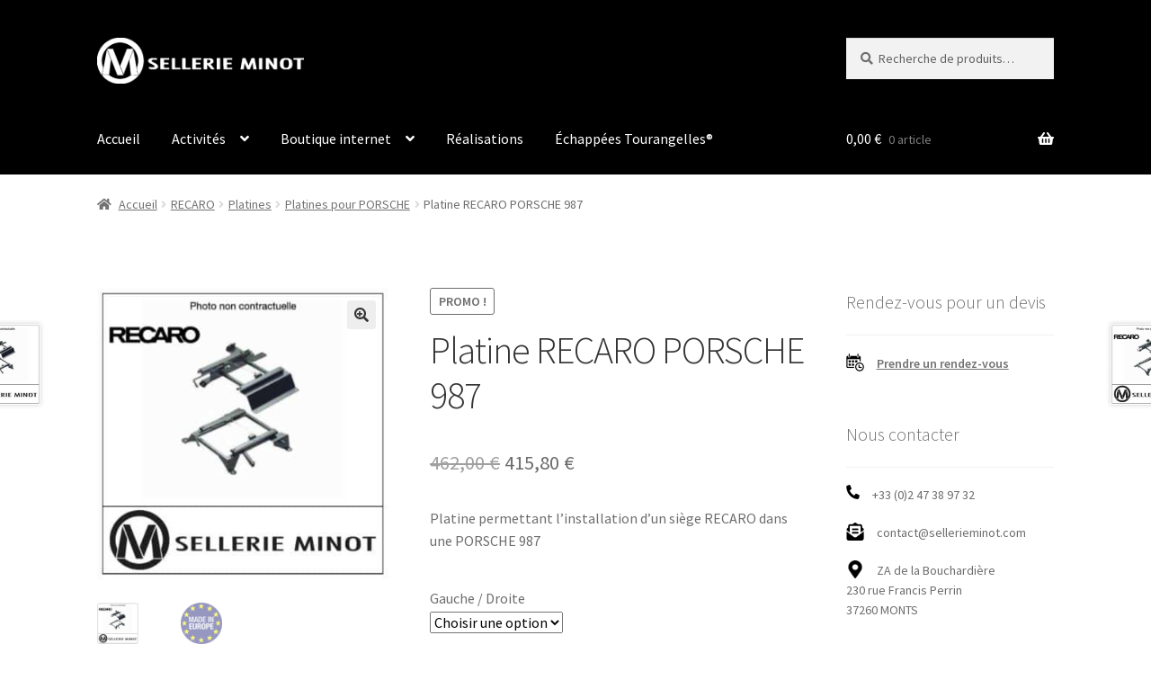

--- FILE ---
content_type: text/html; charset=UTF-8
request_url: https://sellerieminot.com/produit/platine-recaro-porsche-987/
body_size: 19255
content:
<!doctype html>
<html lang="fr-FR">
<head>
<meta charset="UTF-8">
<meta name="viewport" content="width=device-width, initial-scale=1">
<link rel="profile" href="http://gmpg.org/xfn/11">
<link rel="pingback" href="https://sellerieminot.com/xmlrpc.php">

<meta name='robots' content='index, follow, max-image-preview:large, max-snippet:-1, max-video-preview:-1' />
<link rel="prefetch" href="https://sellerieminot.com/wp-content/plugins/woo-min-max-quantity-step-control-single/assets/js/custom.js">
<link rel="prefetch" href="https://sellerieminot.com/wp-content/plugins/woo-min-max-quantity-step-control-single/assets/css/wcmmq-front.css">

	<!-- This site is optimized with the Yoast SEO plugin v26.7 - https://yoast.com/wordpress/plugins/seo/ -->
	<title>Platine RECARO PORSCHE 987 - SELLERIE MINOT</title>
	<meta name="description" content="Platine RECARO PORSCHE 987. Pour l&#039;installation d&#039;un siège RECARO dans une PORSCHE 987." />
	<link rel="canonical" href="https://sellerieminot.com/produit/platine-recaro-porsche-987/" />
	<meta name="twitter:label1" content="Durée de lecture estimée" />
	<meta name="twitter:data1" content="1 minute" />
	<script type="application/ld+json" class="yoast-schema-graph">{"@context":"https://schema.org","@graph":[{"@type":"WebPage","@id":"https://sellerieminot.com/produit/platine-recaro-porsche-987/","url":"https://sellerieminot.com/produit/platine-recaro-porsche-987/","name":"Platine RECARO PORSCHE 987 - SELLERIE MINOT","isPartOf":{"@id":"https://sellerieminot.com/#website"},"primaryImageOfPage":{"@id":"https://sellerieminot.com/produit/platine-recaro-porsche-987/#primaryimage"},"image":{"@id":"https://sellerieminot.com/produit/platine-recaro-porsche-987/#primaryimage"},"thumbnailUrl":"https://sellerieminot.com/wp-content/uploads/2020/04/logo-platine-recaro.jpg","datePublished":"2020-12-23T20:48:46+00:00","dateModified":"2024-09-19T19:36:52+00:00","description":"Platine RECARO PORSCHE 987. Pour l'installation d'un siège RECARO dans une PORSCHE 987.","breadcrumb":{"@id":"https://sellerieminot.com/produit/platine-recaro-porsche-987/#breadcrumb"},"inLanguage":"fr-FR","potentialAction":[{"@type":"ReadAction","target":["https://sellerieminot.com/produit/platine-recaro-porsche-987/"]}]},{"@type":"ImageObject","inLanguage":"fr-FR","@id":"https://sellerieminot.com/produit/platine-recaro-porsche-987/#primaryimage","url":"https://sellerieminot.com/wp-content/uploads/2020/04/logo-platine-recaro.jpg","contentUrl":"https://sellerieminot.com/wp-content/uploads/2020/04/logo-platine-recaro.jpg","width":400,"height":400},{"@type":"BreadcrumbList","@id":"https://sellerieminot.com/produit/platine-recaro-porsche-987/#breadcrumb","itemListElement":[{"@type":"ListItem","position":1,"name":"Accueil","item":"https://sellerieminot.com/"},{"@type":"ListItem","position":2,"name":"Boutique internet","item":"https://sellerieminot.com/boutique/"},{"@type":"ListItem","position":3,"name":"Platine RECARO PORSCHE 987"}]},{"@type":"WebSite","@id":"https://sellerieminot.com/#website","url":"https://sellerieminot.com/","name":"SELLERIE MINOT","description":"Maître Sellier à Tours (37)","publisher":{"@id":"https://sellerieminot.com/#organization"},"potentialAction":[{"@type":"SearchAction","target":{"@type":"EntryPoint","urlTemplate":"https://sellerieminot.com/?s={search_term_string}"},"query-input":{"@type":"PropertyValueSpecification","valueRequired":true,"valueName":"search_term_string"}}],"inLanguage":"fr-FR"},{"@type":"Organization","@id":"https://sellerieminot.com/#organization","name":"Sellerie Minot","url":"https://sellerieminot.com/","logo":{"@type":"ImageObject","inLanguage":"fr-FR","@id":"https://sellerieminot.com/#/schema/logo/image/","url":"https://sellerieminot.com/wp-content/uploads/2021/11/logo-carre-sellerie-minot.png","contentUrl":"https://sellerieminot.com/wp-content/uploads/2021/11/logo-carre-sellerie-minot.png","width":1024,"height":1024,"caption":"Sellerie Minot"},"image":{"@id":"https://sellerieminot.com/#/schema/logo/image/"},"sameAs":["https://www.facebook.com/sellerieminot/","https://www.instagram.com/sellerieminot/","https://www.linkedin.com/company/2745710","https://www.youtube.com/channel/UC4j9_ZUEeKhUIACy4UwUo0Q/"]}]}</script>
	<!-- / Yoast SEO plugin. -->


<link rel='dns-prefetch' href='//fonts.googleapis.com' />
<link rel="alternate" type="application/rss+xml" title="SELLERIE MINOT &raquo; Flux" href="https://sellerieminot.com/feed/" />
<link rel="alternate" type="application/rss+xml" title="SELLERIE MINOT &raquo; Flux des commentaires" href="https://sellerieminot.com/comments/feed/" />
<link rel="alternate" title="oEmbed (JSON)" type="application/json+oembed" href="https://sellerieminot.com/wp-json/oembed/1.0/embed?url=https%3A%2F%2Fsellerieminot.com%2Fproduit%2Fplatine-recaro-porsche-987%2F" />
<link rel="alternate" title="oEmbed (XML)" type="text/xml+oembed" href="https://sellerieminot.com/wp-json/oembed/1.0/embed?url=https%3A%2F%2Fsellerieminot.com%2Fproduit%2Fplatine-recaro-porsche-987%2F&#038;format=xml" />
<style type="text/css" media="all">@font-face{font-family:'Source Sans Pro';font-style:italic;font-weight:300;font-display:swap;src:url(https://fonts.gstatic.com/s/sourcesanspro/v23/6xKwdSBYKcSV-LCoeQqfX1RYOo3qPZZMkidh18S0xR41YDw.woff2) format('woff2');unicode-range:U+0460-052F,U+1C80-1C8A,U+20B4,U+2DE0-2DFF,U+A640-A69F,U+FE2E-FE2F}@font-face{font-family:'Source Sans Pro';font-style:italic;font-weight:300;font-display:swap;src:url(https://fonts.gstatic.com/s/sourcesanspro/v23/6xKwdSBYKcSV-LCoeQqfX1RYOo3qPZZMkido18S0xR41YDw.woff2) format('woff2');unicode-range:U+0301,U+0400-045F,U+0490-0491,U+04B0-04B1,U+2116}@font-face{font-family:'Source Sans Pro';font-style:italic;font-weight:300;font-display:swap;src:url(https://fonts.gstatic.com/s/sourcesanspro/v23/6xKwdSBYKcSV-LCoeQqfX1RYOo3qPZZMkidg18S0xR41YDw.woff2) format('woff2');unicode-range:U+1F00-1FFF}@font-face{font-family:'Source Sans Pro';font-style:italic;font-weight:300;font-display:swap;src:url(https://fonts.gstatic.com/s/sourcesanspro/v23/6xKwdSBYKcSV-LCoeQqfX1RYOo3qPZZMkidv18S0xR41YDw.woff2) format('woff2');unicode-range:U+0370-0377,U+037A-037F,U+0384-038A,U+038C,U+038E-03A1,U+03A3-03FF}@font-face{font-family:'Source Sans Pro';font-style:italic;font-weight:300;font-display:swap;src:url(https://fonts.gstatic.com/s/sourcesanspro/v23/6xKwdSBYKcSV-LCoeQqfX1RYOo3qPZZMkidj18S0xR41YDw.woff2) format('woff2');unicode-range:U+0102-0103,U+0110-0111,U+0128-0129,U+0168-0169,U+01A0-01A1,U+01AF-01B0,U+0300-0301,U+0303-0304,U+0308-0309,U+0323,U+0329,U+1EA0-1EF9,U+20AB}@font-face{font-family:'Source Sans Pro';font-style:italic;font-weight:300;font-display:swap;src:url(https://fonts.gstatic.com/s/sourcesanspro/v23/6xKwdSBYKcSV-LCoeQqfX1RYOo3qPZZMkidi18S0xR41YDw.woff2) format('woff2');unicode-range:U+0100-02BA,U+02BD-02C5,U+02C7-02CC,U+02CE-02D7,U+02DD-02FF,U+0304,U+0308,U+0329,U+1D00-1DBF,U+1E00-1E9F,U+1EF2-1EFF,U+2020,U+20A0-20AB,U+20AD-20C0,U+2113,U+2C60-2C7F,U+A720-A7FF}@font-face{font-family:'Source Sans Pro';font-style:italic;font-weight:300;font-display:swap;src:url(https://fonts.gstatic.com/s/sourcesanspro/v23/6xKwdSBYKcSV-LCoeQqfX1RYOo3qPZZMkids18S0xR41.woff2) format('woff2');unicode-range:U+0000-00FF,U+0131,U+0152-0153,U+02BB-02BC,U+02C6,U+02DA,U+02DC,U+0304,U+0308,U+0329,U+2000-206F,U+20AC,U+2122,U+2191,U+2193,U+2212,U+2215,U+FEFF,U+FFFD}@font-face{font-family:'Source Sans Pro';font-style:italic;font-weight:400;font-display:swap;src:url(https://fonts.gstatic.com/s/sourcesanspro/v23/6xK1dSBYKcSV-LCoeQqfX1RYOo3qPZ7qsDJB9cme_xc.woff2) format('woff2');unicode-range:U+0460-052F,U+1C80-1C8A,U+20B4,U+2DE0-2DFF,U+A640-A69F,U+FE2E-FE2F}@font-face{font-family:'Source Sans Pro';font-style:italic;font-weight:400;font-display:swap;src:url(https://fonts.gstatic.com/s/sourcesanspro/v23/6xK1dSBYKcSV-LCoeQqfX1RYOo3qPZ7jsDJB9cme_xc.woff2) format('woff2');unicode-range:U+0301,U+0400-045F,U+0490-0491,U+04B0-04B1,U+2116}@font-face{font-family:'Source Sans Pro';font-style:italic;font-weight:400;font-display:swap;src:url(https://fonts.gstatic.com/s/sourcesanspro/v23/6xK1dSBYKcSV-LCoeQqfX1RYOo3qPZ7rsDJB9cme_xc.woff2) format('woff2');unicode-range:U+1F00-1FFF}@font-face{font-family:'Source Sans Pro';font-style:italic;font-weight:400;font-display:swap;src:url(https://fonts.gstatic.com/s/sourcesanspro/v23/6xK1dSBYKcSV-LCoeQqfX1RYOo3qPZ7ksDJB9cme_xc.woff2) format('woff2');unicode-range:U+0370-0377,U+037A-037F,U+0384-038A,U+038C,U+038E-03A1,U+03A3-03FF}@font-face{font-family:'Source Sans Pro';font-style:italic;font-weight:400;font-display:swap;src:url(https://fonts.gstatic.com/s/sourcesanspro/v23/6xK1dSBYKcSV-LCoeQqfX1RYOo3qPZ7osDJB9cme_xc.woff2) format('woff2');unicode-range:U+0102-0103,U+0110-0111,U+0128-0129,U+0168-0169,U+01A0-01A1,U+01AF-01B0,U+0300-0301,U+0303-0304,U+0308-0309,U+0323,U+0329,U+1EA0-1EF9,U+20AB}@font-face{font-family:'Source Sans Pro';font-style:italic;font-weight:400;font-display:swap;src:url(https://fonts.gstatic.com/s/sourcesanspro/v23/6xK1dSBYKcSV-LCoeQqfX1RYOo3qPZ7psDJB9cme_xc.woff2) format('woff2');unicode-range:U+0100-02BA,U+02BD-02C5,U+02C7-02CC,U+02CE-02D7,U+02DD-02FF,U+0304,U+0308,U+0329,U+1D00-1DBF,U+1E00-1E9F,U+1EF2-1EFF,U+2020,U+20A0-20AB,U+20AD-20C0,U+2113,U+2C60-2C7F,U+A720-A7FF}@font-face{font-family:'Source Sans Pro';font-style:italic;font-weight:400;font-display:swap;src:url(https://fonts.gstatic.com/s/sourcesanspro/v23/6xK1dSBYKcSV-LCoeQqfX1RYOo3qPZ7nsDJB9cme.woff2) format('woff2');unicode-range:U+0000-00FF,U+0131,U+0152-0153,U+02BB-02BC,U+02C6,U+02DA,U+02DC,U+0304,U+0308,U+0329,U+2000-206F,U+20AC,U+2122,U+2191,U+2193,U+2212,U+2215,U+FEFF,U+FFFD}@font-face{font-family:'Source Sans Pro';font-display:block;font-style:normal;font-weight:300;font-display:swap;src:url(https://fonts.gstatic.com/s/sourcesanspro/v23/6xKydSBYKcSV-LCoeQqfX1RYOo3ik4zwmhdu3cOWxy40.woff2) format('woff2');unicode-range:U+0460-052F,U+1C80-1C8A,U+20B4,U+2DE0-2DFF,U+A640-A69F,U+FE2E-FE2F}@font-face{font-family:'Source Sans Pro';font-display:block;font-style:normal;font-weight:300;font-display:swap;src:url(https://fonts.gstatic.com/s/sourcesanspro/v23/6xKydSBYKcSV-LCoeQqfX1RYOo3ik4zwkxdu3cOWxy40.woff2) format('woff2');unicode-range:U+0301,U+0400-045F,U+0490-0491,U+04B0-04B1,U+2116}@font-face{font-family:'Source Sans Pro';font-display:block;font-style:normal;font-weight:300;font-display:swap;src:url(https://fonts.gstatic.com/s/sourcesanspro/v23/6xKydSBYKcSV-LCoeQqfX1RYOo3ik4zwmxdu3cOWxy40.woff2) format('woff2');unicode-range:U+1F00-1FFF}@font-face{font-family:'Source Sans Pro';font-display:block;font-style:normal;font-weight:300;font-display:swap;src:url(https://fonts.gstatic.com/s/sourcesanspro/v23/6xKydSBYKcSV-LCoeQqfX1RYOo3ik4zwlBdu3cOWxy40.woff2) format('woff2');unicode-range:U+0370-0377,U+037A-037F,U+0384-038A,U+038C,U+038E-03A1,U+03A3-03FF}@font-face{font-family:'Source Sans Pro';font-display:block;font-style:normal;font-weight:300;font-display:swap;src:url(https://fonts.gstatic.com/s/sourcesanspro/v23/6xKydSBYKcSV-LCoeQqfX1RYOo3ik4zwmBdu3cOWxy40.woff2) format('woff2');unicode-range:U+0102-0103,U+0110-0111,U+0128-0129,U+0168-0169,U+01A0-01A1,U+01AF-01B0,U+0300-0301,U+0303-0304,U+0308-0309,U+0323,U+0329,U+1EA0-1EF9,U+20AB}@font-face{font-family:'Source Sans Pro';font-display:block;font-style:normal;font-weight:300;font-display:swap;src:url(https://fonts.gstatic.com/s/sourcesanspro/v23/6xKydSBYKcSV-LCoeQqfX1RYOo3ik4zwmRdu3cOWxy40.woff2) format('woff2');unicode-range:U+0100-02BA,U+02BD-02C5,U+02C7-02CC,U+02CE-02D7,U+02DD-02FF,U+0304,U+0308,U+0329,U+1D00-1DBF,U+1E00-1E9F,U+1EF2-1EFF,U+2020,U+20A0-20AB,U+20AD-20C0,U+2113,U+2C60-2C7F,U+A720-A7FF}@font-face{font-family:'Source Sans Pro';font-display:block;font-style:normal;font-weight:300;font-display:swap;src:url(https://fonts.gstatic.com/s/sourcesanspro/v23/6xKydSBYKcSV-LCoeQqfX1RYOo3ik4zwlxdu3cOWxw.woff2) format('woff2');unicode-range:U+0000-00FF,U+0131,U+0152-0153,U+02BB-02BC,U+02C6,U+02DA,U+02DC,U+0304,U+0308,U+0329,U+2000-206F,U+20AC,U+2122,U+2191,U+2193,U+2212,U+2215,U+FEFF,U+FFFD}@font-face{font-family:'Source Sans Pro';font-display:block;font-style:normal;font-weight:400;font-display:swap;src:url(https://fonts.gstatic.com/s/sourcesanspro/v23/6xK3dSBYKcSV-LCoeQqfX1RYOo3qNa7lujVj9_mf.woff2) format('woff2');unicode-range:U+0460-052F,U+1C80-1C8A,U+20B4,U+2DE0-2DFF,U+A640-A69F,U+FE2E-FE2F}@font-face{font-family:'Source Sans Pro';font-display:block;font-style:normal;font-weight:400;font-display:swap;src:url(https://fonts.gstatic.com/s/sourcesanspro/v23/6xK3dSBYKcSV-LCoeQqfX1RYOo3qPK7lujVj9_mf.woff2) format('woff2');unicode-range:U+0301,U+0400-045F,U+0490-0491,U+04B0-04B1,U+2116}@font-face{font-family:'Source Sans Pro';font-display:block;font-style:normal;font-weight:400;font-display:swap;src:url(https://fonts.gstatic.com/s/sourcesanspro/v23/6xK3dSBYKcSV-LCoeQqfX1RYOo3qNK7lujVj9_mf.woff2) format('woff2');unicode-range:U+1F00-1FFF}@font-face{font-family:'Source Sans Pro';font-display:block;font-style:normal;font-weight:400;font-display:swap;src:url(https://fonts.gstatic.com/s/sourcesanspro/v23/6xK3dSBYKcSV-LCoeQqfX1RYOo3qO67lujVj9_mf.woff2) format('woff2');unicode-range:U+0370-0377,U+037A-037F,U+0384-038A,U+038C,U+038E-03A1,U+03A3-03FF}@font-face{font-family:'Source Sans Pro';font-display:block;font-style:normal;font-weight:400;font-display:swap;src:url(https://fonts.gstatic.com/s/sourcesanspro/v23/6xK3dSBYKcSV-LCoeQqfX1RYOo3qN67lujVj9_mf.woff2) format('woff2');unicode-range:U+0102-0103,U+0110-0111,U+0128-0129,U+0168-0169,U+01A0-01A1,U+01AF-01B0,U+0300-0301,U+0303-0304,U+0308-0309,U+0323,U+0329,U+1EA0-1EF9,U+20AB}@font-face{font-family:'Source Sans Pro';font-display:block;font-style:normal;font-weight:400;font-display:swap;src:url(https://fonts.gstatic.com/s/sourcesanspro/v23/6xK3dSBYKcSV-LCoeQqfX1RYOo3qNq7lujVj9_mf.woff2) format('woff2');unicode-range:U+0100-02BA,U+02BD-02C5,U+02C7-02CC,U+02CE-02D7,U+02DD-02FF,U+0304,U+0308,U+0329,U+1D00-1DBF,U+1E00-1E9F,U+1EF2-1EFF,U+2020,U+20A0-20AB,U+20AD-20C0,U+2113,U+2C60-2C7F,U+A720-A7FF}@font-face{font-family:'Source Sans Pro';font-display:block;font-style:normal;font-weight:400;font-display:swap;src:url(https://fonts.gstatic.com/s/sourcesanspro/v23/6xK3dSBYKcSV-LCoeQqfX1RYOo3qOK7lujVj9w.woff2) format('woff2');unicode-range:U+0000-00FF,U+0131,U+0152-0153,U+02BB-02BC,U+02C6,U+02DA,U+02DC,U+0304,U+0308,U+0329,U+2000-206F,U+20AC,U+2122,U+2191,U+2193,U+2212,U+2215,U+FEFF,U+FFFD}@font-face{font-family:'Source Sans Pro';font-display:block;font-style:normal;font-weight:600;font-display:swap;src:url(https://fonts.gstatic.com/s/sourcesanspro/v23/6xKydSBYKcSV-LCoeQqfX1RYOo3i54rwmhdu3cOWxy40.woff2) format('woff2');unicode-range:U+0460-052F,U+1C80-1C8A,U+20B4,U+2DE0-2DFF,U+A640-A69F,U+FE2E-FE2F}@font-face{font-family:'Source Sans Pro';font-display:block;font-style:normal;font-weight:600;font-display:swap;src:url(https://fonts.gstatic.com/s/sourcesanspro/v23/6xKydSBYKcSV-LCoeQqfX1RYOo3i54rwkxdu3cOWxy40.woff2) format('woff2');unicode-range:U+0301,U+0400-045F,U+0490-0491,U+04B0-04B1,U+2116}@font-face{font-family:'Source Sans Pro';font-display:block;font-style:normal;font-weight:600;font-display:swap;src:url(https://fonts.gstatic.com/s/sourcesanspro/v23/6xKydSBYKcSV-LCoeQqfX1RYOo3i54rwmxdu3cOWxy40.woff2) format('woff2');unicode-range:U+1F00-1FFF}@font-face{font-family:'Source Sans Pro';font-display:block;font-style:normal;font-weight:600;font-display:swap;src:url(https://fonts.gstatic.com/s/sourcesanspro/v23/6xKydSBYKcSV-LCoeQqfX1RYOo3i54rwlBdu3cOWxy40.woff2) format('woff2');unicode-range:U+0370-0377,U+037A-037F,U+0384-038A,U+038C,U+038E-03A1,U+03A3-03FF}@font-face{font-family:'Source Sans Pro';font-display:block;font-style:normal;font-weight:600;font-display:swap;src:url(https://fonts.gstatic.com/s/sourcesanspro/v23/6xKydSBYKcSV-LCoeQqfX1RYOo3i54rwmBdu3cOWxy40.woff2) format('woff2');unicode-range:U+0102-0103,U+0110-0111,U+0128-0129,U+0168-0169,U+01A0-01A1,U+01AF-01B0,U+0300-0301,U+0303-0304,U+0308-0309,U+0323,U+0329,U+1EA0-1EF9,U+20AB}@font-face{font-family:'Source Sans Pro';font-display:block;font-style:normal;font-weight:600;font-display:swap;src:url(https://fonts.gstatic.com/s/sourcesanspro/v23/6xKydSBYKcSV-LCoeQqfX1RYOo3i54rwmRdu3cOWxy40.woff2) format('woff2');unicode-range:U+0100-02BA,U+02BD-02C5,U+02C7-02CC,U+02CE-02D7,U+02DD-02FF,U+0304,U+0308,U+0329,U+1D00-1DBF,U+1E00-1E9F,U+1EF2-1EFF,U+2020,U+20A0-20AB,U+20AD-20C0,U+2113,U+2C60-2C7F,U+A720-A7FF}@font-face{font-family:'Source Sans Pro';font-display:block;font-style:normal;font-weight:600;font-display:swap;src:url(https://fonts.gstatic.com/s/sourcesanspro/v23/6xKydSBYKcSV-LCoeQqfX1RYOo3i54rwlxdu3cOWxw.woff2) format('woff2');unicode-range:U+0000-00FF,U+0131,U+0152-0153,U+02BB-02BC,U+02C6,U+02DA,U+02DC,U+0304,U+0308,U+0329,U+2000-206F,U+20AC,U+2122,U+2191,U+2193,U+2212,U+2215,U+FEFF,U+FFFD}@font-face{font-family:'Source Sans Pro';font-display:block;font-style:normal;font-weight:700;font-display:swap;src:url(https://fonts.gstatic.com/s/sourcesanspro/v23/6xKydSBYKcSV-LCoeQqfX1RYOo3ig4vwmhdu3cOWxy40.woff2) format('woff2');unicode-range:U+0460-052F,U+1C80-1C8A,U+20B4,U+2DE0-2DFF,U+A640-A69F,U+FE2E-FE2F}@font-face{font-family:'Source Sans Pro';font-display:block;font-style:normal;font-weight:700;font-display:swap;src:url(https://fonts.gstatic.com/s/sourcesanspro/v23/6xKydSBYKcSV-LCoeQqfX1RYOo3ig4vwkxdu3cOWxy40.woff2) format('woff2');unicode-range:U+0301,U+0400-045F,U+0490-0491,U+04B0-04B1,U+2116}@font-face{font-family:'Source Sans Pro';font-display:block;font-style:normal;font-weight:700;font-display:swap;src:url(https://fonts.gstatic.com/s/sourcesanspro/v23/6xKydSBYKcSV-LCoeQqfX1RYOo3ig4vwmxdu3cOWxy40.woff2) format('woff2');unicode-range:U+1F00-1FFF}@font-face{font-family:'Source Sans Pro';font-display:block;font-style:normal;font-weight:700;font-display:swap;src:url(https://fonts.gstatic.com/s/sourcesanspro/v23/6xKydSBYKcSV-LCoeQqfX1RYOo3ig4vwlBdu3cOWxy40.woff2) format('woff2');unicode-range:U+0370-0377,U+037A-037F,U+0384-038A,U+038C,U+038E-03A1,U+03A3-03FF}@font-face{font-family:'Source Sans Pro';font-display:block;font-style:normal;font-weight:700;font-display:swap;src:url(https://fonts.gstatic.com/s/sourcesanspro/v23/6xKydSBYKcSV-LCoeQqfX1RYOo3ig4vwmBdu3cOWxy40.woff2) format('woff2');unicode-range:U+0102-0103,U+0110-0111,U+0128-0129,U+0168-0169,U+01A0-01A1,U+01AF-01B0,U+0300-0301,U+0303-0304,U+0308-0309,U+0323,U+0329,U+1EA0-1EF9,U+20AB}@font-face{font-family:'Source Sans Pro';font-display:block;font-style:normal;font-weight:700;font-display:swap;src:url(https://fonts.gstatic.com/s/sourcesanspro/v23/6xKydSBYKcSV-LCoeQqfX1RYOo3ig4vwmRdu3cOWxy40.woff2) format('woff2');unicode-range:U+0100-02BA,U+02BD-02C5,U+02C7-02CC,U+02CE-02D7,U+02DD-02FF,U+0304,U+0308,U+0329,U+1D00-1DBF,U+1E00-1E9F,U+1EF2-1EFF,U+2020,U+20A0-20AB,U+20AD-20C0,U+2113,U+2C60-2C7F,U+A720-A7FF}@font-face{font-family:'Source Sans Pro';font-display:block;font-style:normal;font-weight:700;font-display:swap;src:url(https://fonts.gstatic.com/s/sourcesanspro/v23/6xKydSBYKcSV-LCoeQqfX1RYOo3ig4vwlxdu3cOWxw.woff2) format('woff2');unicode-range:U+0000-00FF,U+0131,U+0152-0153,U+02BB-02BC,U+02C6,U+02DA,U+02DC,U+0304,U+0308,U+0329,U+2000-206F,U+20AC,U+2122,U+2191,U+2193,U+2212,U+2215,U+FEFF,U+FFFD}@font-face{font-family:'Source Sans Pro';font-display:block;font-style:normal;font-weight:900;font-display:swap;src:url(https://fonts.gstatic.com/s/sourcesanspro/v23/6xKydSBYKcSV-LCoeQqfX1RYOo3iu4nwmhdu3cOWxy40.woff2) format('woff2');unicode-range:U+0460-052F,U+1C80-1C8A,U+20B4,U+2DE0-2DFF,U+A640-A69F,U+FE2E-FE2F}@font-face{font-family:'Source Sans Pro';font-display:block;font-style:normal;font-weight:900;font-display:swap;src:url(https://fonts.gstatic.com/s/sourcesanspro/v23/6xKydSBYKcSV-LCoeQqfX1RYOo3iu4nwkxdu3cOWxy40.woff2) format('woff2');unicode-range:U+0301,U+0400-045F,U+0490-0491,U+04B0-04B1,U+2116}@font-face{font-family:'Source Sans Pro';font-display:block;font-style:normal;font-weight:900;font-display:swap;src:url(https://fonts.gstatic.com/s/sourcesanspro/v23/6xKydSBYKcSV-LCoeQqfX1RYOo3iu4nwmxdu3cOWxy40.woff2) format('woff2');unicode-range:U+1F00-1FFF}@font-face{font-family:'Source Sans Pro';font-display:block;font-style:normal;font-weight:900;font-display:swap;src:url(https://fonts.gstatic.com/s/sourcesanspro/v23/6xKydSBYKcSV-LCoeQqfX1RYOo3iu4nwlBdu3cOWxy40.woff2) format('woff2');unicode-range:U+0370-0377,U+037A-037F,U+0384-038A,U+038C,U+038E-03A1,U+03A3-03FF}@font-face{font-family:'Source Sans Pro';font-display:block;font-style:normal;font-weight:900;font-display:swap;src:url(https://fonts.gstatic.com/s/sourcesanspro/v23/6xKydSBYKcSV-LCoeQqfX1RYOo3iu4nwmBdu3cOWxy40.woff2) format('woff2');unicode-range:U+0102-0103,U+0110-0111,U+0128-0129,U+0168-0169,U+01A0-01A1,U+01AF-01B0,U+0300-0301,U+0303-0304,U+0308-0309,U+0323,U+0329,U+1EA0-1EF9,U+20AB}@font-face{font-family:'Source Sans Pro';font-display:block;font-style:normal;font-weight:900;font-display:swap;src:url(https://fonts.gstatic.com/s/sourcesanspro/v23/6xKydSBYKcSV-LCoeQqfX1RYOo3iu4nwmRdu3cOWxy40.woff2) format('woff2');unicode-range:U+0100-02BA,U+02BD-02C5,U+02C7-02CC,U+02CE-02D7,U+02DD-02FF,U+0304,U+0308,U+0329,U+1D00-1DBF,U+1E00-1E9F,U+1EF2-1EFF,U+2020,U+20A0-20AB,U+20AD-20C0,U+2113,U+2C60-2C7F,U+A720-A7FF}@font-face{font-family:'Source Sans Pro';font-display:block;font-style:normal;font-weight:900;font-display:swap;src:url(https://fonts.gstatic.com/s/sourcesanspro/v23/6xKydSBYKcSV-LCoeQqfX1RYOo3iu4nwlxdu3cOWxw.woff2) format('woff2');unicode-range:U+0000-00FF,U+0131,U+0152-0153,U+02BB-02BC,U+02C6,U+02DA,U+02DC,U+0304,U+0308,U+0329,U+2000-206F,U+20AC,U+2122,U+2191,U+2193,U+2212,U+2215,U+FEFF,U+FFFD}</style>
<style id='wp-img-auto-sizes-contain-inline-css'>
img:is([sizes=auto i],[sizes^="auto," i]){contain-intrinsic-size:3000px 1500px}
/*# sourceURL=wp-img-auto-sizes-contain-inline-css */
</style>
<style id='wp-block-library-inline-css'>
:root{--wp-block-synced-color:#7a00df;--wp-block-synced-color--rgb:122,0,223;--wp-bound-block-color:var(--wp-block-synced-color);--wp-editor-canvas-background:#ddd;--wp-admin-theme-color:#007cba;--wp-admin-theme-color--rgb:0,124,186;--wp-admin-theme-color-darker-10:#006ba1;--wp-admin-theme-color-darker-10--rgb:0,107,160.5;--wp-admin-theme-color-darker-20:#005a87;--wp-admin-theme-color-darker-20--rgb:0,90,135;--wp-admin-border-width-focus:2px}@media (min-resolution:192dpi){:root{--wp-admin-border-width-focus:1.5px}}.wp-element-button{cursor:pointer}:root .has-very-light-gray-background-color{background-color:#eee}:root .has-very-dark-gray-background-color{background-color:#313131}:root .has-very-light-gray-color{color:#eee}:root .has-very-dark-gray-color{color:#313131}:root .has-vivid-green-cyan-to-vivid-cyan-blue-gradient-background{background:linear-gradient(135deg,#00d084,#0693e3)}:root .has-purple-crush-gradient-background{background:linear-gradient(135deg,#34e2e4,#4721fb 50%,#ab1dfe)}:root .has-hazy-dawn-gradient-background{background:linear-gradient(135deg,#faaca8,#dad0ec)}:root .has-subdued-olive-gradient-background{background:linear-gradient(135deg,#fafae1,#67a671)}:root .has-atomic-cream-gradient-background{background:linear-gradient(135deg,#fdd79a,#004a59)}:root .has-nightshade-gradient-background{background:linear-gradient(135deg,#330968,#31cdcf)}:root .has-midnight-gradient-background{background:linear-gradient(135deg,#020381,#2874fc)}:root{--wp--preset--font-size--normal:16px;--wp--preset--font-size--huge:42px}.has-regular-font-size{font-size:1em}.has-larger-font-size{font-size:2.625em}.has-normal-font-size{font-size:var(--wp--preset--font-size--normal)}.has-huge-font-size{font-size:var(--wp--preset--font-size--huge)}.has-text-align-center{text-align:center}.has-text-align-left{text-align:left}.has-text-align-right{text-align:right}.has-fit-text{white-space:nowrap!important}#end-resizable-editor-section{display:none}.aligncenter{clear:both}.items-justified-left{justify-content:flex-start}.items-justified-center{justify-content:center}.items-justified-right{justify-content:flex-end}.items-justified-space-between{justify-content:space-between}.screen-reader-text{border:0;clip-path:inset(50%);height:1px;margin:-1px;overflow:hidden;padding:0;position:absolute;width:1px;word-wrap:normal!important}.screen-reader-text:focus{background-color:#ddd;clip-path:none;color:#444;display:block;font-size:1em;height:auto;left:5px;line-height:normal;padding:15px 23px 14px;text-decoration:none;top:5px;width:auto;z-index:100000}html :where(.has-border-color){border-style:solid}html :where([style*=border-top-color]){border-top-style:solid}html :where([style*=border-right-color]){border-right-style:solid}html :where([style*=border-bottom-color]){border-bottom-style:solid}html :where([style*=border-left-color]){border-left-style:solid}html :where([style*=border-width]){border-style:solid}html :where([style*=border-top-width]){border-top-style:solid}html :where([style*=border-right-width]){border-right-style:solid}html :where([style*=border-bottom-width]){border-bottom-style:solid}html :where([style*=border-left-width]){border-left-style:solid}html :where(img[class*=wp-image-]){height:auto;max-width:100%}:where(figure){margin:0 0 1em}html :where(.is-position-sticky){--wp-admin--admin-bar--position-offset:var(--wp-admin--admin-bar--height,0px)}@media screen and (max-width:600px){html :where(.is-position-sticky){--wp-admin--admin-bar--position-offset:0px}}

/*# sourceURL=wp-block-library-inline-css */
</style><style id='global-styles-inline-css'>
:root{--wp--preset--aspect-ratio--square: 1;--wp--preset--aspect-ratio--4-3: 4/3;--wp--preset--aspect-ratio--3-4: 3/4;--wp--preset--aspect-ratio--3-2: 3/2;--wp--preset--aspect-ratio--2-3: 2/3;--wp--preset--aspect-ratio--16-9: 16/9;--wp--preset--aspect-ratio--9-16: 9/16;--wp--preset--color--black: #000000;--wp--preset--color--cyan-bluish-gray: #abb8c3;--wp--preset--color--white: #ffffff;--wp--preset--color--pale-pink: #f78da7;--wp--preset--color--vivid-red: #cf2e2e;--wp--preset--color--luminous-vivid-orange: #ff6900;--wp--preset--color--luminous-vivid-amber: #fcb900;--wp--preset--color--light-green-cyan: #7bdcb5;--wp--preset--color--vivid-green-cyan: #00d084;--wp--preset--color--pale-cyan-blue: #8ed1fc;--wp--preset--color--vivid-cyan-blue: #0693e3;--wp--preset--color--vivid-purple: #9b51e0;--wp--preset--gradient--vivid-cyan-blue-to-vivid-purple: linear-gradient(135deg,rgb(6,147,227) 0%,rgb(155,81,224) 100%);--wp--preset--gradient--light-green-cyan-to-vivid-green-cyan: linear-gradient(135deg,rgb(122,220,180) 0%,rgb(0,208,130) 100%);--wp--preset--gradient--luminous-vivid-amber-to-luminous-vivid-orange: linear-gradient(135deg,rgb(252,185,0) 0%,rgb(255,105,0) 100%);--wp--preset--gradient--luminous-vivid-orange-to-vivid-red: linear-gradient(135deg,rgb(255,105,0) 0%,rgb(207,46,46) 100%);--wp--preset--gradient--very-light-gray-to-cyan-bluish-gray: linear-gradient(135deg,rgb(238,238,238) 0%,rgb(169,184,195) 100%);--wp--preset--gradient--cool-to-warm-spectrum: linear-gradient(135deg,rgb(74,234,220) 0%,rgb(151,120,209) 20%,rgb(207,42,186) 40%,rgb(238,44,130) 60%,rgb(251,105,98) 80%,rgb(254,248,76) 100%);--wp--preset--gradient--blush-light-purple: linear-gradient(135deg,rgb(255,206,236) 0%,rgb(152,150,240) 100%);--wp--preset--gradient--blush-bordeaux: linear-gradient(135deg,rgb(254,205,165) 0%,rgb(254,45,45) 50%,rgb(107,0,62) 100%);--wp--preset--gradient--luminous-dusk: linear-gradient(135deg,rgb(255,203,112) 0%,rgb(199,81,192) 50%,rgb(65,88,208) 100%);--wp--preset--gradient--pale-ocean: linear-gradient(135deg,rgb(255,245,203) 0%,rgb(182,227,212) 50%,rgb(51,167,181) 100%);--wp--preset--gradient--electric-grass: linear-gradient(135deg,rgb(202,248,128) 0%,rgb(113,206,126) 100%);--wp--preset--gradient--midnight: linear-gradient(135deg,rgb(2,3,129) 0%,rgb(40,116,252) 100%);--wp--preset--font-size--small: 14px;--wp--preset--font-size--medium: 23px;--wp--preset--font-size--large: 26px;--wp--preset--font-size--x-large: 42px;--wp--preset--font-size--normal: 16px;--wp--preset--font-size--huge: 37px;--wp--preset--spacing--20: 0.44rem;--wp--preset--spacing--30: 0.67rem;--wp--preset--spacing--40: 1rem;--wp--preset--spacing--50: 1.5rem;--wp--preset--spacing--60: 2.25rem;--wp--preset--spacing--70: 3.38rem;--wp--preset--spacing--80: 5.06rem;--wp--preset--shadow--natural: 6px 6px 9px rgba(0, 0, 0, 0.2);--wp--preset--shadow--deep: 12px 12px 50px rgba(0, 0, 0, 0.4);--wp--preset--shadow--sharp: 6px 6px 0px rgba(0, 0, 0, 0.2);--wp--preset--shadow--outlined: 6px 6px 0px -3px rgb(255, 255, 255), 6px 6px rgb(0, 0, 0);--wp--preset--shadow--crisp: 6px 6px 0px rgb(0, 0, 0);}:root :where(.is-layout-flow) > :first-child{margin-block-start: 0;}:root :where(.is-layout-flow) > :last-child{margin-block-end: 0;}:root :where(.is-layout-flow) > *{margin-block-start: 24px;margin-block-end: 0;}:root :where(.is-layout-constrained) > :first-child{margin-block-start: 0;}:root :where(.is-layout-constrained) > :last-child{margin-block-end: 0;}:root :where(.is-layout-constrained) > *{margin-block-start: 24px;margin-block-end: 0;}:root :where(.is-layout-flex){gap: 24px;}:root :where(.is-layout-grid){gap: 24px;}body .is-layout-flex{display: flex;}.is-layout-flex{flex-wrap: wrap;align-items: center;}.is-layout-flex > :is(*, div){margin: 0;}body .is-layout-grid{display: grid;}.is-layout-grid > :is(*, div){margin: 0;}.has-black-color{color: var(--wp--preset--color--black) !important;}.has-cyan-bluish-gray-color{color: var(--wp--preset--color--cyan-bluish-gray) !important;}.has-white-color{color: var(--wp--preset--color--white) !important;}.has-pale-pink-color{color: var(--wp--preset--color--pale-pink) !important;}.has-vivid-red-color{color: var(--wp--preset--color--vivid-red) !important;}.has-luminous-vivid-orange-color{color: var(--wp--preset--color--luminous-vivid-orange) !important;}.has-luminous-vivid-amber-color{color: var(--wp--preset--color--luminous-vivid-amber) !important;}.has-light-green-cyan-color{color: var(--wp--preset--color--light-green-cyan) !important;}.has-vivid-green-cyan-color{color: var(--wp--preset--color--vivid-green-cyan) !important;}.has-pale-cyan-blue-color{color: var(--wp--preset--color--pale-cyan-blue) !important;}.has-vivid-cyan-blue-color{color: var(--wp--preset--color--vivid-cyan-blue) !important;}.has-vivid-purple-color{color: var(--wp--preset--color--vivid-purple) !important;}.has-black-background-color{background-color: var(--wp--preset--color--black) !important;}.has-cyan-bluish-gray-background-color{background-color: var(--wp--preset--color--cyan-bluish-gray) !important;}.has-white-background-color{background-color: var(--wp--preset--color--white) !important;}.has-pale-pink-background-color{background-color: var(--wp--preset--color--pale-pink) !important;}.has-vivid-red-background-color{background-color: var(--wp--preset--color--vivid-red) !important;}.has-luminous-vivid-orange-background-color{background-color: var(--wp--preset--color--luminous-vivid-orange) !important;}.has-luminous-vivid-amber-background-color{background-color: var(--wp--preset--color--luminous-vivid-amber) !important;}.has-light-green-cyan-background-color{background-color: var(--wp--preset--color--light-green-cyan) !important;}.has-vivid-green-cyan-background-color{background-color: var(--wp--preset--color--vivid-green-cyan) !important;}.has-pale-cyan-blue-background-color{background-color: var(--wp--preset--color--pale-cyan-blue) !important;}.has-vivid-cyan-blue-background-color{background-color: var(--wp--preset--color--vivid-cyan-blue) !important;}.has-vivid-purple-background-color{background-color: var(--wp--preset--color--vivid-purple) !important;}.has-black-border-color{border-color: var(--wp--preset--color--black) !important;}.has-cyan-bluish-gray-border-color{border-color: var(--wp--preset--color--cyan-bluish-gray) !important;}.has-white-border-color{border-color: var(--wp--preset--color--white) !important;}.has-pale-pink-border-color{border-color: var(--wp--preset--color--pale-pink) !important;}.has-vivid-red-border-color{border-color: var(--wp--preset--color--vivid-red) !important;}.has-luminous-vivid-orange-border-color{border-color: var(--wp--preset--color--luminous-vivid-orange) !important;}.has-luminous-vivid-amber-border-color{border-color: var(--wp--preset--color--luminous-vivid-amber) !important;}.has-light-green-cyan-border-color{border-color: var(--wp--preset--color--light-green-cyan) !important;}.has-vivid-green-cyan-border-color{border-color: var(--wp--preset--color--vivid-green-cyan) !important;}.has-pale-cyan-blue-border-color{border-color: var(--wp--preset--color--pale-cyan-blue) !important;}.has-vivid-cyan-blue-border-color{border-color: var(--wp--preset--color--vivid-cyan-blue) !important;}.has-vivid-purple-border-color{border-color: var(--wp--preset--color--vivid-purple) !important;}.has-vivid-cyan-blue-to-vivid-purple-gradient-background{background: var(--wp--preset--gradient--vivid-cyan-blue-to-vivid-purple) !important;}.has-light-green-cyan-to-vivid-green-cyan-gradient-background{background: var(--wp--preset--gradient--light-green-cyan-to-vivid-green-cyan) !important;}.has-luminous-vivid-amber-to-luminous-vivid-orange-gradient-background{background: var(--wp--preset--gradient--luminous-vivid-amber-to-luminous-vivid-orange) !important;}.has-luminous-vivid-orange-to-vivid-red-gradient-background{background: var(--wp--preset--gradient--luminous-vivid-orange-to-vivid-red) !important;}.has-very-light-gray-to-cyan-bluish-gray-gradient-background{background: var(--wp--preset--gradient--very-light-gray-to-cyan-bluish-gray) !important;}.has-cool-to-warm-spectrum-gradient-background{background: var(--wp--preset--gradient--cool-to-warm-spectrum) !important;}.has-blush-light-purple-gradient-background{background: var(--wp--preset--gradient--blush-light-purple) !important;}.has-blush-bordeaux-gradient-background{background: var(--wp--preset--gradient--blush-bordeaux) !important;}.has-luminous-dusk-gradient-background{background: var(--wp--preset--gradient--luminous-dusk) !important;}.has-pale-ocean-gradient-background{background: var(--wp--preset--gradient--pale-ocean) !important;}.has-electric-grass-gradient-background{background: var(--wp--preset--gradient--electric-grass) !important;}.has-midnight-gradient-background{background: var(--wp--preset--gradient--midnight) !important;}.has-small-font-size{font-size: var(--wp--preset--font-size--small) !important;}.has-medium-font-size{font-size: var(--wp--preset--font-size--medium) !important;}.has-large-font-size{font-size: var(--wp--preset--font-size--large) !important;}.has-x-large-font-size{font-size: var(--wp--preset--font-size--x-large) !important;}
/*# sourceURL=global-styles-inline-css */
</style>

<style id='classic-theme-styles-inline-css'>
/*! This file is auto-generated */
.wp-block-button__link{color:#fff;background-color:#32373c;border-radius:9999px;box-shadow:none;text-decoration:none;padding:calc(.667em + 2px) calc(1.333em + 2px);font-size:1.125em}.wp-block-file__button{background:#32373c;color:#fff;text-decoration:none}
/*# sourceURL=/wp-includes/css/classic-themes.min.css */
</style>
<style id='woocommerce-inline-inline-css'>
.woocommerce form .form-row .required { visibility: visible; }
/*# sourceURL=woocommerce-inline-inline-css */
</style>
<link rel='stylesheet' id='wpo_min-header-0-css' href='https://sellerieminot.com/wp-content/cache/wpo-minify/1768819839/assets/wpo-minify-header-467f87f7.min.css' media='all' />
<script src="https://sellerieminot.com/wp-includes/js/jquery/jquery.min.js" id="jquery-core-js"></script>
<script src="https://sellerieminot.com/wp-includes/js/jquery/jquery-migrate.min.js" id="jquery-migrate-js"></script>
<script src="https://sellerieminot.com/wp-content/plugins/woocommerce/assets/js/jquery-blockui/jquery.blockUI.min.js" id="wc-jquery-blockui-js" defer data-wp-strategy="defer"></script>
<script id="wc-add-to-cart-js-extra">
var wc_add_to_cart_params = {"ajax_url":"/wp-admin/admin-ajax.php","wc_ajax_url":"/?wc-ajax=%%endpoint%%","i18n_view_cart":"Voir le panier","cart_url":"https://sellerieminot.com/panier/","is_cart":"","cart_redirect_after_add":"yes"};
//# sourceURL=wc-add-to-cart-js-extra
</script>
<script src="https://sellerieminot.com/wp-content/plugins/woocommerce/assets/js/frontend/add-to-cart.min.js" id="wc-add-to-cart-js" defer data-wp-strategy="defer"></script>
<script src="https://sellerieminot.com/wp-content/plugins/woocommerce/assets/js/zoom/jquery.zoom.min.js" id="wc-zoom-js" defer data-wp-strategy="defer"></script>
<script src="https://sellerieminot.com/wp-content/plugins/woocommerce/assets/js/flexslider/jquery.flexslider.min.js" id="wc-flexslider-js" defer data-wp-strategy="defer"></script>
<script src="https://sellerieminot.com/wp-content/plugins/woocommerce/assets/js/photoswipe/photoswipe.min.js" id="wc-photoswipe-js" defer data-wp-strategy="defer"></script>
<script src="https://sellerieminot.com/wp-content/plugins/woocommerce/assets/js/photoswipe/photoswipe-ui-default.min.js" id="wc-photoswipe-ui-default-js" defer data-wp-strategy="defer"></script>
<script id="wc-single-product-js-extra">
var wc_single_product_params = {"i18n_required_rating_text":"Veuillez s\u00e9lectionner une note","i18n_rating_options":["1\u00a0\u00e9toile sur 5","2\u00a0\u00e9toiles sur 5","3\u00a0\u00e9toiles sur 5","4\u00a0\u00e9toiles sur 5","5\u00a0\u00e9toiles sur 5"],"i18n_product_gallery_trigger_text":"Voir la galerie d\u2019images en plein \u00e9cran","review_rating_required":"yes","flexslider":{"rtl":false,"animation":"slide","smoothHeight":true,"directionNav":false,"controlNav":"thumbnails","slideshow":false,"animationSpeed":500,"animationLoop":false,"allowOneSlide":false},"zoom_enabled":"1","zoom_options":[],"photoswipe_enabled":"1","photoswipe_options":{"shareEl":false,"closeOnScroll":false,"history":false,"hideAnimationDuration":0,"showAnimationDuration":0},"flexslider_enabled":"1"};
//# sourceURL=wc-single-product-js-extra
</script>
<script src="https://sellerieminot.com/wp-content/plugins/woocommerce/assets/js/frontend/single-product.min.js" id="wc-single-product-js" defer data-wp-strategy="defer"></script>
<script src="https://sellerieminot.com/wp-content/plugins/woocommerce/assets/js/js-cookie/js.cookie.min.js" id="wc-js-cookie-js" defer data-wp-strategy="defer"></script>
<script id="woocommerce-js-extra">
var woocommerce_params = {"ajax_url":"/wp-admin/admin-ajax.php","wc_ajax_url":"/?wc-ajax=%%endpoint%%","i18n_password_show":"Afficher le mot de passe","i18n_password_hide":"Masquer le mot de passe"};
//# sourceURL=woocommerce-js-extra
</script>
<script src="https://sellerieminot.com/wp-content/plugins/woocommerce/assets/js/frontend/woocommerce.min.js" id="woocommerce-js" defer data-wp-strategy="defer"></script>
<script src="https://sellerieminot.com/wp-content/plugins/wp-optimize-premium/js/send-command-4-4-1.min.js" id="wp-optimize-send-command-js"></script>
<script src="https://sellerieminot.com/wp-content/plugins/wp-optimize-premium/js/wpo-lazy-load-4-4-1.min.js" id="wp-optimize-lazy-load-js"></script>
<script id="wc-cart-fragments-js-extra">
var wc_cart_fragments_params = {"ajax_url":"/wp-admin/admin-ajax.php","wc_ajax_url":"/?wc-ajax=%%endpoint%%","cart_hash_key":"wc_cart_hash_20854ae07f37faa9523d486bfbf2d2b8","fragment_name":"wc_fragments_20854ae07f37faa9523d486bfbf2d2b8","request_timeout":"5000"};
//# sourceURL=wc-cart-fragments-js-extra
</script>
<script src="https://sellerieminot.com/wp-content/plugins/woocommerce/assets/js/frontend/cart-fragments.min.js" id="wc-cart-fragments-js" defer data-wp-strategy="defer"></script>
<link rel="https://api.w.org/" href="https://sellerieminot.com/wp-json/" /><link rel="alternate" title="JSON" type="application/json" href="https://sellerieminot.com/wp-json/wp/v2/product/7530" /><link rel="EditURI" type="application/rsd+xml" title="RSD" href="https://sellerieminot.com/xmlrpc.php?rsd" />
<meta name="generator" content="WordPress 6.9" />
<meta name="generator" content="WooCommerce 10.4.3" />
<link rel='shortlink' href='https://sellerieminot.com/?p=7530' />
        <!-- Copyright protection script -->
        <meta http-equiv="imagetoolbar" content="no">
        <script>
            /*<![CDATA[*/
            document.oncontextmenu = function () {
                return false;
            };
            /*]]>*/
        </script>
        <script type="text/javascript">
            /*<![CDATA[*/
            document.onselectstart = function () {
                event = event || window.event;
                var custom_input = event.target || event.srcElement;

                if (custom_input.type !== "text" && custom_input.type !== "textarea" && custom_input.type !== "password") {
                    return false;
                } else {
                    return true;
                }

            };
            if (window.sidebar) {
                document.onmousedown = function (e) {
                    var obj = e.target;
                    if (obj.tagName.toUpperCase() === 'SELECT'
                        || obj.tagName.toUpperCase() === "INPUT"
                        || obj.tagName.toUpperCase() === "TEXTAREA"
                        || obj.tagName.toUpperCase() === "PASSWORD") {
                        return true;
                    } else {
                        return false;
                    }
                };
            }
            window.onload = function () {
                document.body.style.webkitTouchCallout = 'none';
                document.body.style.KhtmlUserSelect = 'none';
            }
            /*]]>*/
        </script>
        <script type="text/javascript">
            /*<![CDATA[*/
            if (parent.frames.length > 0) {
                top.location.replace(document.location);
            }
            /*]]>*/
        </script>
        <script type="text/javascript">
            /*<![CDATA[*/
            document.ondragstart = function () {
                return false;
            };
            /*]]>*/
        </script>
        <script type="text/javascript">

            document.addEventListener('DOMContentLoaded', () => {
                const overlay = document.createElement('div');
                overlay.id = 'overlay';

                Object.assign(overlay.style, {
                    position: 'fixed',
                    top: '0',
                    left: '0',
                    width: '100%',
                    height: '100%',
                    backgroundColor: 'rgba(255, 255, 255, 0.9)',
                    display: 'none',
                    zIndex: '9999'
                });

                document.body.appendChild(overlay);

                document.addEventListener('keydown', (event) => {
                    if (event.metaKey || event.ctrlKey) {
                        overlay.style.display = 'block';
                    }
                });

                document.addEventListener('keyup', (event) => {
                    if (!event.metaKey && !event.ctrlKey) {
                        overlay.style.display = 'none';
                    }
                });
            });
        </script>
        <style type="text/css">
            * {
                -webkit-touch-callout: none;
                -webkit-user-select: none;
                -moz-user-select: none;
                user-select: none;
            }

            img {
                -webkit-touch-callout: none;
                -webkit-user-select: none;
                -moz-user-select: none;
                user-select: none;
            }

            input,
            textarea,
            select {
                -webkit-user-select: auto;
            }
        </style>
        <!-- End Copyright protection script -->

        <!-- Source hidden -->

        <style type="text/css">
span.wcmmq_prefix {
    float: left;
    padding: 10px;
    margin: 0;
}
</style>
<!-- Analytics by WP Statistics - https://wp-statistics.com -->
	<noscript><style>.woocommerce-product-gallery{ opacity: 1 !important; }</style></noscript>
	<link rel="icon" href="https://sellerieminot.com/wp-content/uploads/2021/01/cropped-petit-logo-sellerie-minot-32x32.png" sizes="32x32" />
<link rel="icon" href="https://sellerieminot.com/wp-content/uploads/2021/01/cropped-petit-logo-sellerie-minot-192x192.png" sizes="192x192" />
<link rel="apple-touch-icon" href="https://sellerieminot.com/wp-content/uploads/2021/01/cropped-petit-logo-sellerie-minot-180x180.png" />
<meta name="msapplication-TileImage" content="https://sellerieminot.com/wp-content/uploads/2021/01/cropped-petit-logo-sellerie-minot-270x270.png" />
		<style id="wp-custom-css">
			.widget_nav_menu ul li {
	padding-left:0;
}
.widget_nav_menu ul li::before {
	content:"";
}
.woocommerce-shipping-destination{
	display :none;
}		</style>
		<link rel='stylesheet' id='wpo_min-footer-0-css' href='https://sellerieminot.com/wp-content/cache/wpo-minify/1768819839/assets/wpo-minify-footer-17741084.min.css' media='all' />
</head>

<body class="wp-singular product-template-default single single-product postid-7530 wp-custom-logo wp-embed-responsive wp-theme-storefront theme-storefront woocommerce woocommerce-page woocommerce-no-js metaslider-plugin group-blog storefront-align-wide right-sidebar woocommerce-active">



<div id="page" class="hfeed site">
	
	<header id="masthead" class="site-header" role="banner" style="">

		<div class="col-full">		<a class="skip-link screen-reader-text" href="#site-navigation">Aller à la navigation</a>
		<a class="skip-link screen-reader-text" href="#content">Aller au contenu</a>
				<div class="site-branding">
			<a href="https://sellerieminot.com/" class="custom-logo-link" rel="home"><img width="1024" height="229" src="https://sellerieminot.com/wp-content/uploads/2020/08/cropped-logo-hd-sellerie-minot-2-5.png" class="custom-logo" alt="SELLERIE MINOT" decoding="async" fetchpriority="high" srcset="https://sellerieminot.com/wp-content/uploads/2020/08/cropped-logo-hd-sellerie-minot-2-5.png 1024w, https://sellerieminot.com/wp-content/uploads/2020/08/cropped-logo-hd-sellerie-minot-2-5-300x67.png 300w, https://sellerieminot.com/wp-content/uploads/2020/08/cropped-logo-hd-sellerie-minot-2-5-768x172.png 768w, https://sellerieminot.com/wp-content/uploads/2020/08/cropped-logo-hd-sellerie-minot-2-5-416x93.png 416w" sizes="(max-width: 1024px) 100vw, 1024px" /></a>		</div>
					<div class="site-search">
				<div class="widget woocommerce widget_product_search"><form role="search" method="get" class="woocommerce-product-search" action="https://sellerieminot.com/">
	<label class="screen-reader-text" for="woocommerce-product-search-field-0">Recherche pour :</label>
	<input type="search" id="woocommerce-product-search-field-0" class="search-field" placeholder="Recherche de produits…" value="" name="s" />
	<button type="submit" value="Recherche" class="">Recherche</button>
	<input type="hidden" name="post_type" value="product" />
</form>
</div>			</div>
			</div><div class="storefront-primary-navigation"><div class="col-full">		<nav id="site-navigation" class="main-navigation" role="navigation" aria-label="Navigation principale">
		<button id="site-navigation-menu-toggle" class="menu-toggle" aria-controls="site-navigation" aria-expanded="false"><span>Menu</span></button>
			<div class="primary-navigation"><ul id="menu-menu-superieur" class="menu"><li id="menu-item-28" class="menu-item menu-item-type-custom menu-item-object-custom menu-item-28"><a href="/">Accueil</a></li>
<li id="menu-item-17379" class="menu-item menu-item-type-custom menu-item-object-custom menu-item-home menu-item-has-children menu-item-17379"><a href="https://sellerieminot.com/">Activités</a>
<ul class="sub-menu">
	<li id="menu-item-2874" class="menu-item menu-item-type-post_type menu-item-object-page menu-item-2874"><a href="https://sellerieminot.com/sellier-automobile/">L&rsquo;automobile</a></li>
	<li id="menu-item-2875" class="menu-item menu-item-type-post_type menu-item-object-page menu-item-2875"><a href="https://sellerieminot.com/sellerie-moto/">La moto</a></li>
	<li id="menu-item-2877" class="menu-item menu-item-type-post_type menu-item-object-page menu-item-2877"><a href="https://sellerieminot.com/sellerie-utilitaires-camions-bus/">Les utilitaires</a></li>
	<li id="menu-item-2876" class="menu-item menu-item-type-post_type menu-item-object-page menu-item-2876"><a href="https://sellerieminot.com/sellerie-medicale/">Le médical</a></li>
	<li id="menu-item-2878" class="menu-item menu-item-type-post_type menu-item-object-page menu-item-2878"><a href="https://sellerieminot.com/tapissier/">La tapisserie</a></li>
	<li id="menu-item-2879" class="menu-item menu-item-type-post_type menu-item-object-page menu-item-2879"><a href="https://sellerieminot.com/sellier-aeronautique/">L&rsquo;aéronautique</a></li>
	<li id="menu-item-7640" class="menu-item menu-item-type-post_type menu-item-object-page menu-item-7640"><a href="https://sellerieminot.com/distributeur-recaro/">Distributeur RECARO</a></li>
	<li id="menu-item-5016" class="menu-item menu-item-type-post_type menu-item-object-page menu-item-5016"><a href="https://sellerieminot.com/consultant-en-sellerie/">Consultant</a></li>
	<li id="menu-item-16338" class="menu-item menu-item-type-post_type menu-item-object-page menu-item-16338"><a href="https://sellerieminot.com/echappees-tourangelles/">Échappées Tourangelles®</a></li>
</ul>
</li>
<li id="menu-item-17377" class="menu-item menu-item-type-custom menu-item-object-custom menu-item-home menu-item-has-children menu-item-17377"><a href="https://sellerieminot.com/">Boutique internet</a>
<ul class="sub-menu">
	<li id="menu-item-6916" class="menu-item menu-item-type-taxonomy menu-item-object-product_cat menu-item-6916"><a href="https://sellerieminot.com/categorie-produit/capotes/">Capotes</a></li>
	<li id="menu-item-15929" class="menu-item menu-item-type-taxonomy menu-item-object-product_cat menu-item-15929"><a href="https://sellerieminot.com/categorie-produit/ciel-de-toit/">Ciel de toit</a></li>
	<li id="menu-item-1483" class="menu-item menu-item-type-taxonomy menu-item-object-product_cat menu-item-1483"><a href="https://sellerieminot.com/categorie-produit/quincaillerie/">Quincaillerie</a></li>
	<li id="menu-item-17948" class="menu-item menu-item-type-taxonomy menu-item-object-product_cat menu-item-17948"><a href="https://sellerieminot.com/categorie-produit/selleries/">Mousses et coiffes de sièges</a></li>
	<li id="menu-item-3718" class="menu-item menu-item-type-taxonomy menu-item-object-product_cat menu-item-3718"><a href="https://sellerieminot.com/categorie-produit/produits-entretien-cuir/">Produits d&rsquo;entretien cuir</a></li>
	<li id="menu-item-1100" class="menu-item menu-item-type-taxonomy menu-item-object-product_cat current-product-ancestor menu-item-1100"><a href="https://sellerieminot.com/categorie-produit/recaro-automotive/">RECARO</a></li>
	<li id="menu-item-16014" class="menu-item menu-item-type-taxonomy menu-item-object-product_cat menu-item-16014"><a href="https://sellerieminot.com/categorie-produit/reparation-sieges-automobiles/">Réparation sièges automobiles</a></li>
	<li id="menu-item-14670" class="menu-item menu-item-type-taxonomy menu-item-object-product_cat menu-item-14670"><a href="https://sellerieminot.com/categorie-produit/selles-motos/">Selles motos</a></li>
	<li id="menu-item-7961" class="menu-item menu-item-type-taxonomy menu-item-object-product_cat menu-item-7961"><a href="https://sellerieminot.com/categorie-produit/sieges-poids-lourds-bus/">Sièges poids lourds</a></li>
</ul>
</li>
<li id="menu-item-9140" class="menu-item menu-item-type-post_type menu-item-object-page menu-item-9140"><a href="https://sellerieminot.com/realisations/">Réalisations</a></li>
<li id="menu-item-16335" class="menu-item menu-item-type-taxonomy menu-item-object-product_cat menu-item-16335"><a href="https://sellerieminot.com/categorie-produit/echappees-tourangelles/">Échappées Tourangelles®</a></li>
</ul></div><div class="handheld-navigation"><ul id="menu-menu-superieur-1" class="menu"><li class="menu-item menu-item-type-custom menu-item-object-custom menu-item-28"><a href="/">Accueil</a></li>
<li class="menu-item menu-item-type-custom menu-item-object-custom menu-item-home menu-item-has-children menu-item-17379"><a href="https://sellerieminot.com/">Activités</a>
<ul class="sub-menu">
	<li class="menu-item menu-item-type-post_type menu-item-object-page menu-item-2874"><a href="https://sellerieminot.com/sellier-automobile/">L&rsquo;automobile</a></li>
	<li class="menu-item menu-item-type-post_type menu-item-object-page menu-item-2875"><a href="https://sellerieminot.com/sellerie-moto/">La moto</a></li>
	<li class="menu-item menu-item-type-post_type menu-item-object-page menu-item-2877"><a href="https://sellerieminot.com/sellerie-utilitaires-camions-bus/">Les utilitaires</a></li>
	<li class="menu-item menu-item-type-post_type menu-item-object-page menu-item-2876"><a href="https://sellerieminot.com/sellerie-medicale/">Le médical</a></li>
	<li class="menu-item menu-item-type-post_type menu-item-object-page menu-item-2878"><a href="https://sellerieminot.com/tapissier/">La tapisserie</a></li>
	<li class="menu-item menu-item-type-post_type menu-item-object-page menu-item-2879"><a href="https://sellerieminot.com/sellier-aeronautique/">L&rsquo;aéronautique</a></li>
	<li class="menu-item menu-item-type-post_type menu-item-object-page menu-item-7640"><a href="https://sellerieminot.com/distributeur-recaro/">Distributeur RECARO</a></li>
	<li class="menu-item menu-item-type-post_type menu-item-object-page menu-item-5016"><a href="https://sellerieminot.com/consultant-en-sellerie/">Consultant</a></li>
	<li class="menu-item menu-item-type-post_type menu-item-object-page menu-item-16338"><a href="https://sellerieminot.com/echappees-tourangelles/">Échappées Tourangelles®</a></li>
</ul>
</li>
<li class="menu-item menu-item-type-custom menu-item-object-custom menu-item-home menu-item-has-children menu-item-17377"><a href="https://sellerieminot.com/">Boutique internet</a>
<ul class="sub-menu">
	<li class="menu-item menu-item-type-taxonomy menu-item-object-product_cat menu-item-6916"><a href="https://sellerieminot.com/categorie-produit/capotes/">Capotes</a></li>
	<li class="menu-item menu-item-type-taxonomy menu-item-object-product_cat menu-item-15929"><a href="https://sellerieminot.com/categorie-produit/ciel-de-toit/">Ciel de toit</a></li>
	<li class="menu-item menu-item-type-taxonomy menu-item-object-product_cat menu-item-1483"><a href="https://sellerieminot.com/categorie-produit/quincaillerie/">Quincaillerie</a></li>
	<li class="menu-item menu-item-type-taxonomy menu-item-object-product_cat menu-item-17948"><a href="https://sellerieminot.com/categorie-produit/selleries/">Mousses et coiffes de sièges</a></li>
	<li class="menu-item menu-item-type-taxonomy menu-item-object-product_cat menu-item-3718"><a href="https://sellerieminot.com/categorie-produit/produits-entretien-cuir/">Produits d&rsquo;entretien cuir</a></li>
	<li class="menu-item menu-item-type-taxonomy menu-item-object-product_cat current-product-ancestor menu-item-1100"><a href="https://sellerieminot.com/categorie-produit/recaro-automotive/">RECARO</a></li>
	<li class="menu-item menu-item-type-taxonomy menu-item-object-product_cat menu-item-16014"><a href="https://sellerieminot.com/categorie-produit/reparation-sieges-automobiles/">Réparation sièges automobiles</a></li>
	<li class="menu-item menu-item-type-taxonomy menu-item-object-product_cat menu-item-14670"><a href="https://sellerieminot.com/categorie-produit/selles-motos/">Selles motos</a></li>
	<li class="menu-item menu-item-type-taxonomy menu-item-object-product_cat menu-item-7961"><a href="https://sellerieminot.com/categorie-produit/sieges-poids-lourds-bus/">Sièges poids lourds</a></li>
</ul>
</li>
<li class="menu-item menu-item-type-post_type menu-item-object-page menu-item-9140"><a href="https://sellerieminot.com/realisations/">Réalisations</a></li>
<li class="menu-item menu-item-type-taxonomy menu-item-object-product_cat menu-item-16335"><a href="https://sellerieminot.com/categorie-produit/echappees-tourangelles/">Échappées Tourangelles®</a></li>
</ul></div>		</nav><!-- #site-navigation -->
				<ul id="site-header-cart" class="site-header-cart menu">
			<li class="">
							<a class="cart-contents" href="https://sellerieminot.com/panier/" title="Afficher votre panier">
								<span class="woocommerce-Price-amount amount">0,00&nbsp;<span class="woocommerce-Price-currencySymbol">&euro;</span></span> <span class="count">0 article</span>
			</a>
					</li>
			<li>
				<div class="widget woocommerce widget_shopping_cart"><div class="widget_shopping_cart_content"></div></div>			</li>
		</ul>
			</div></div>
	</header><!-- #masthead -->

	<div class="storefront-breadcrumb"><div class="col-full"><nav class="woocommerce-breadcrumb" aria-label="breadcrumbs"><a href="https://sellerieminot.com">Accueil</a><span class="breadcrumb-separator"> / </span><a href="https://sellerieminot.com/categorie-produit/recaro-automotive/">RECARO</a><span class="breadcrumb-separator"> / </span><a href="https://sellerieminot.com/categorie-produit/recaro-automotive/platines/">Platines</a><span class="breadcrumb-separator"> / </span><a href="https://sellerieminot.com/categorie-produit/recaro-automotive/platines/platines-porsche/">Platines pour PORSCHE</a><span class="breadcrumb-separator"> / </span>Platine RECARO PORSCHE 987</nav></div></div>
	<div id="content" class="site-content" tabindex="-1">
		<div class="col-full">

		<div class="woocommerce"></div>
			<div id="primary" class="content-area">
			<main id="main" class="site-main" role="main">
		
					
			<div class="woocommerce-notices-wrapper"></div><div id="product-7530" class="product type-product post-7530 status-publish first outofstock product_cat-platines-porsche has-post-thumbnail sale taxable shipping-taxable purchasable product-type-variable">

	
	<span class="onsale">Promo !</span>
	<div class="woocommerce-product-gallery woocommerce-product-gallery--with-images woocommerce-product-gallery--columns-4 images" data-columns="4" style="opacity: 0; transition: opacity .25s ease-in-out;">
	<div class="woocommerce-product-gallery__wrapper">
		<div data-thumb="https://sellerieminot.com/wp-content/uploads/2020/04/logo-platine-recaro-100x100.jpg" data-thumb-alt="Platine RECARO PORSCHE 987" data-thumb-srcset="https://sellerieminot.com/wp-content/uploads/2020/04/logo-platine-recaro-100x100.jpg 100w, https://sellerieminot.com/wp-content/uploads/2020/04/logo-platine-recaro-300x300.jpg 300w, https://sellerieminot.com/wp-content/uploads/2020/04/logo-platine-recaro-150x150.jpg 150w, https://sellerieminot.com/wp-content/uploads/2020/04/logo-platine-recaro-324x324.jpg 324w, https://sellerieminot.com/wp-content/uploads/2020/04/logo-platine-recaro.jpg 400w"  data-thumb-sizes="(max-width: 100px) 100vw, 100px" class="woocommerce-product-gallery__image"><a href="https://sellerieminot.com/wp-content/uploads/2020/04/logo-platine-recaro.jpg"><img width="400" height="400" src="https://sellerieminot.com/wp-content/uploads/2020/04/logo-platine-recaro.jpg" class="wp-post-image" alt="Platine RECARO PORSCHE 987" data-caption="" data-src="https://sellerieminot.com/wp-content/uploads/2020/04/logo-platine-recaro.jpg" data-large_image="https://sellerieminot.com/wp-content/uploads/2020/04/logo-platine-recaro.jpg" data-large_image_width="400" data-large_image_height="400" decoding="async" srcset="https://sellerieminot.com/wp-content/uploads/2020/04/logo-platine-recaro.jpg 400w, https://sellerieminot.com/wp-content/uploads/2020/04/logo-platine-recaro-300x300.jpg 300w, https://sellerieminot.com/wp-content/uploads/2020/04/logo-platine-recaro-150x150.jpg 150w, https://sellerieminot.com/wp-content/uploads/2020/04/logo-platine-recaro-324x324.jpg 324w, https://sellerieminot.com/wp-content/uploads/2020/04/logo-platine-recaro-100x100.jpg 100w" sizes="(max-width: 400px) 100vw, 400px" /></a></div><div data-thumb="https://sellerieminot.com/wp-content/uploads/2020/11/made-in-europe-100x100.png" data-thumb-alt="Platine RECARO PORSCHE 987 – Image 2" data-thumb-srcset="https://sellerieminot.com/wp-content/uploads/2020/11/made-in-europe-100x100.png 100w, https://sellerieminot.com/wp-content/uploads/2020/11/made-in-europe-300x300.png 300w, https://sellerieminot.com/wp-content/uploads/2020/11/made-in-europe-1024x1024.png 1024w, https://sellerieminot.com/wp-content/uploads/2020/11/made-in-europe-150x150.png 150w, https://sellerieminot.com/wp-content/uploads/2020/11/made-in-europe-768x768.png 768w, https://sellerieminot.com/wp-content/uploads/2020/11/made-in-europe-324x324.png 324w, https://sellerieminot.com/wp-content/uploads/2020/11/made-in-europe-416x416.png 416w, https://sellerieminot.com/wp-content/uploads/2020/11/made-in-europe.png 1185w"  data-thumb-sizes="(max-width: 100px) 100vw, 100px" class="woocommerce-product-gallery__image"><a href="https://sellerieminot.com/wp-content/uploads/2020/11/made-in-europe.png"><img width="416" height="416" src="https://sellerieminot.com/wp-content/uploads/2020/11/made-in-europe-416x416.png" class="" alt="Platine RECARO PORSCHE 987 – Image 2" data-caption="" data-src="https://sellerieminot.com/wp-content/uploads/2020/11/made-in-europe.png" data-large_image="https://sellerieminot.com/wp-content/uploads/2020/11/made-in-europe.png" data-large_image_width="1185" data-large_image_height="1185" decoding="async" srcset="https://sellerieminot.com/wp-content/uploads/2020/11/made-in-europe-416x416.png 416w, https://sellerieminot.com/wp-content/uploads/2020/11/made-in-europe-300x300.png 300w, https://sellerieminot.com/wp-content/uploads/2020/11/made-in-europe-1024x1024.png 1024w, https://sellerieminot.com/wp-content/uploads/2020/11/made-in-europe-150x150.png 150w, https://sellerieminot.com/wp-content/uploads/2020/11/made-in-europe-768x768.png 768w, https://sellerieminot.com/wp-content/uploads/2020/11/made-in-europe-324x324.png 324w, https://sellerieminot.com/wp-content/uploads/2020/11/made-in-europe-100x100.png 100w, https://sellerieminot.com/wp-content/uploads/2020/11/made-in-europe.png 1185w" sizes="(max-width: 416px) 100vw, 416px" /></a></div>	</div>
</div>

	<div class="summary entry-summary">
		<h1 class="product_title entry-title">Platine RECARO PORSCHE 987</h1><p class="price"><del aria-hidden="true"><span class="woocommerce-Price-amount amount"><bdi>462,00&nbsp;<span class="woocommerce-Price-currencySymbol">&euro;</span></bdi></span></del> <span class="screen-reader-text">Le prix initial était : 462,00&nbsp;&euro;.</span><ins aria-hidden="true"><span class="woocommerce-Price-amount amount"><bdi>415,80&nbsp;<span class="woocommerce-Price-currencySymbol">&euro;</span></bdi></span></ins><span class="screen-reader-text">Le prix actuel est : 415,80&nbsp;&euro;.</span></p>
<div class="woocommerce-product-details__short-description">
	<p>Platine permettant l&rsquo;installation d&rsquo;un siège RECARO dans une PORSCHE 987</p>
</div>

<form class="variations_form cart" action="https://sellerieminot.com/produit/platine-recaro-porsche-987/" method="post" enctype='multipart/form-data' data-product_id="7530" data-product_variations="[{&quot;attributes&quot;:{&quot;attribute_gauche-droite&quot;:&quot;Droite&quot;},&quot;availability_html&quot;:&quot;&lt;p class=\&quot;stock out-of-stock\&quot;&gt;Rupture de stock&lt;\/p&gt;\n&quot;,&quot;backorders_allowed&quot;:false,&quot;dimensions&quot;:{&quot;length&quot;:&quot;&quot;,&quot;width&quot;:&quot;&quot;,&quot;height&quot;:&quot;&quot;},&quot;dimensions_html&quot;:&quot;ND&quot;,&quot;display_price&quot;:415.8,&quot;display_regular_price&quot;:462,&quot;image&quot;:{&quot;title&quot;:&quot;logo platine recaro&quot;,&quot;caption&quot;:&quot;&quot;,&quot;url&quot;:&quot;https:\/\/sellerieminot.com\/wp-content\/uploads\/2020\/04\/logo-platine-recaro.jpg&quot;,&quot;alt&quot;:&quot;logo platine recaro&quot;,&quot;src&quot;:&quot;https:\/\/sellerieminot.com\/wp-content\/uploads\/2020\/04\/logo-platine-recaro.jpg&quot;,&quot;srcset&quot;:&quot;https:\/\/sellerieminot.com\/wp-content\/uploads\/2020\/04\/logo-platine-recaro.jpg 400w, https:\/\/sellerieminot.com\/wp-content\/uploads\/2020\/04\/logo-platine-recaro-300x300.jpg 300w, https:\/\/sellerieminot.com\/wp-content\/uploads\/2020\/04\/logo-platine-recaro-150x150.jpg 150w, https:\/\/sellerieminot.com\/wp-content\/uploads\/2020\/04\/logo-platine-recaro-324x324.jpg 324w, https:\/\/sellerieminot.com\/wp-content\/uploads\/2020\/04\/logo-platine-recaro-100x100.jpg 100w&quot;,&quot;sizes&quot;:&quot;(max-width: 400px) 100vw, 400px&quot;,&quot;full_src&quot;:&quot;https:\/\/sellerieminot.com\/wp-content\/uploads\/2020\/04\/logo-platine-recaro.jpg&quot;,&quot;full_src_w&quot;:400,&quot;full_src_h&quot;:400,&quot;gallery_thumbnail_src&quot;:&quot;https:\/\/sellerieminot.com\/wp-content\/uploads\/2020\/04\/logo-platine-recaro-100x100.jpg&quot;,&quot;gallery_thumbnail_src_w&quot;:100,&quot;gallery_thumbnail_src_h&quot;:100,&quot;thumb_src&quot;:&quot;https:\/\/sellerieminot.com\/wp-content\/uploads\/2020\/04\/logo-platine-recaro-324x324.jpg&quot;,&quot;thumb_src_w&quot;:324,&quot;thumb_src_h&quot;:324,&quot;src_w&quot;:400,&quot;src_h&quot;:400},&quot;image_id&quot;:7978,&quot;is_downloadable&quot;:false,&quot;is_in_stock&quot;:false,&quot;is_purchasable&quot;:true,&quot;is_sold_individually&quot;:&quot;no&quot;,&quot;is_virtual&quot;:false,&quot;max_qty&quot;:&quot;&quot;,&quot;min_qty&quot;:1,&quot;price_html&quot;:&quot;&quot;,&quot;sku&quot;:&quot;86.94.26-1-1-1-1&quot;,&quot;variation_description&quot;:&quot;&quot;,&quot;variation_id&quot;:7531,&quot;variation_is_active&quot;:true,&quot;variation_is_visible&quot;:true,&quot;weight&quot;:&quot;&quot;,&quot;weight_html&quot;:&quot;ND&quot;,&quot;min_value&quot;:1,&quot;max_value&quot;:&quot;&quot;,&quot;step&quot;:1,&quot;classes&quot;:[&quot;wcmmq-qty-input-box&quot;]},{&quot;attributes&quot;:{&quot;attribute_gauche-droite&quot;:&quot;Gauche&quot;},&quot;availability_html&quot;:&quot;&lt;p class=\&quot;stock out-of-stock\&quot;&gt;Rupture de stock&lt;\/p&gt;\n&quot;,&quot;backorders_allowed&quot;:false,&quot;dimensions&quot;:{&quot;length&quot;:&quot;&quot;,&quot;width&quot;:&quot;&quot;,&quot;height&quot;:&quot;&quot;},&quot;dimensions_html&quot;:&quot;ND&quot;,&quot;display_price&quot;:415.8,&quot;display_regular_price&quot;:462,&quot;image&quot;:{&quot;title&quot;:&quot;logo platine recaro&quot;,&quot;caption&quot;:&quot;&quot;,&quot;url&quot;:&quot;https:\/\/sellerieminot.com\/wp-content\/uploads\/2020\/04\/logo-platine-recaro.jpg&quot;,&quot;alt&quot;:&quot;logo platine recaro&quot;,&quot;src&quot;:&quot;https:\/\/sellerieminot.com\/wp-content\/uploads\/2020\/04\/logo-platine-recaro.jpg&quot;,&quot;srcset&quot;:&quot;https:\/\/sellerieminot.com\/wp-content\/uploads\/2020\/04\/logo-platine-recaro.jpg 400w, https:\/\/sellerieminot.com\/wp-content\/uploads\/2020\/04\/logo-platine-recaro-300x300.jpg 300w, https:\/\/sellerieminot.com\/wp-content\/uploads\/2020\/04\/logo-platine-recaro-150x150.jpg 150w, https:\/\/sellerieminot.com\/wp-content\/uploads\/2020\/04\/logo-platine-recaro-324x324.jpg 324w, https:\/\/sellerieminot.com\/wp-content\/uploads\/2020\/04\/logo-platine-recaro-100x100.jpg 100w&quot;,&quot;sizes&quot;:&quot;(max-width: 400px) 100vw, 400px&quot;,&quot;full_src&quot;:&quot;https:\/\/sellerieminot.com\/wp-content\/uploads\/2020\/04\/logo-platine-recaro.jpg&quot;,&quot;full_src_w&quot;:400,&quot;full_src_h&quot;:400,&quot;gallery_thumbnail_src&quot;:&quot;https:\/\/sellerieminot.com\/wp-content\/uploads\/2020\/04\/logo-platine-recaro-100x100.jpg&quot;,&quot;gallery_thumbnail_src_w&quot;:100,&quot;gallery_thumbnail_src_h&quot;:100,&quot;thumb_src&quot;:&quot;https:\/\/sellerieminot.com\/wp-content\/uploads\/2020\/04\/logo-platine-recaro-324x324.jpg&quot;,&quot;thumb_src_w&quot;:324,&quot;thumb_src_h&quot;:324,&quot;src_w&quot;:400,&quot;src_h&quot;:400},&quot;image_id&quot;:7978,&quot;is_downloadable&quot;:false,&quot;is_in_stock&quot;:false,&quot;is_purchasable&quot;:true,&quot;is_sold_individually&quot;:&quot;no&quot;,&quot;is_virtual&quot;:false,&quot;max_qty&quot;:&quot;&quot;,&quot;min_qty&quot;:1,&quot;price_html&quot;:&quot;&quot;,&quot;sku&quot;:&quot;86.94.16-1-1-1-1&quot;,&quot;variation_description&quot;:&quot;&quot;,&quot;variation_id&quot;:7532,&quot;variation_is_active&quot;:true,&quot;variation_is_visible&quot;:true,&quot;weight&quot;:&quot;&quot;,&quot;weight_html&quot;:&quot;ND&quot;,&quot;min_value&quot;:1,&quot;max_value&quot;:&quot;&quot;,&quot;step&quot;:1,&quot;classes&quot;:[&quot;wcmmq-qty-input-box&quot;]}]">
	
			<table class="variations" cellspacing="0" role="presentation">
			<tbody>
									<tr>
						<th class="label"><label for="gauche-droite">Gauche / Droite</label></th>
						<td class="value">
							<select id="gauche-droite" class="" name="attribute_gauche-droite" data-attribute_name="attribute_gauche-droite" data-show_option_none="yes"><option value="">Choisir une option</option><option value="Gauche" >Gauche</option><option value="Droite" >Droite</option></select><a class="reset_variations" href="#" aria-label="Effacer les options">Effacer</a>						</td>
					</tr>
							</tbody>
		</table>
		<div class="reset_variations_alert screen-reader-text" role="alert" aria-live="polite" aria-relevant="all"></div>
		
		<div class="single_variation_wrap">
			<div class="woocommerce-variation single_variation" role="alert" aria-relevant="additions"></div><div class="woocommerce-variation-add-to-cart variations_button">
	
	<div class="quantity">
		<label class="screen-reader-text" for="quantity_696e987b9602c">quantité de Platine RECARO PORSCHE 987</label>
	<input
		type="number"
				id="quantity_696e987b9602c"
		class="input-text qty text wcmmq-qty-input-box"
		name="quantity"
		value="1"
		aria-label="Quantité de produits"
				min="1"
							step="1"
			placeholder=""
			inputmode="numeric"
			autocomplete="off"
			/>
	</div>

	<button type="submit" class="single_add_to_cart_button button alt">Ajouter au panier</button>

	
	<input type="hidden" name="add-to-cart" value="7530" />
	<input type="hidden" name="product_id" value="7530" />
	<input type="hidden" name="variation_id" class="variation_id" value="0" />
</div>
        <div 
        class="wcmmq-available-variaions"
        data-product_variations="[{&quot;attributes&quot;:{&quot;attribute_gauche-droite&quot;:&quot;Droite&quot;},&quot;availability_html&quot;:&quot;&lt;p class=\&quot;stock out-of-stock\&quot;&gt;Rupture de stock&lt;\/p&gt;\n&quot;,&quot;backorders_allowed&quot;:false,&quot;dimensions&quot;:{&quot;length&quot;:&quot;&quot;,&quot;width&quot;:&quot;&quot;,&quot;height&quot;:&quot;&quot;},&quot;dimensions_html&quot;:&quot;ND&quot;,&quot;display_price&quot;:415.8,&quot;display_regular_price&quot;:462,&quot;image&quot;:{&quot;title&quot;:&quot;logo platine recaro&quot;,&quot;caption&quot;:&quot;&quot;,&quot;url&quot;:&quot;https:\/\/sellerieminot.com\/wp-content\/uploads\/2020\/04\/logo-platine-recaro.jpg&quot;,&quot;alt&quot;:&quot;logo platine recaro&quot;,&quot;src&quot;:&quot;https:\/\/sellerieminot.com\/wp-content\/uploads\/2020\/04\/logo-platine-recaro.jpg&quot;,&quot;srcset&quot;:&quot;https:\/\/sellerieminot.com\/wp-content\/uploads\/2020\/04\/logo-platine-recaro.jpg 400w, https:\/\/sellerieminot.com\/wp-content\/uploads\/2020\/04\/logo-platine-recaro-300x300.jpg 300w, https:\/\/sellerieminot.com\/wp-content\/uploads\/2020\/04\/logo-platine-recaro-150x150.jpg 150w, https:\/\/sellerieminot.com\/wp-content\/uploads\/2020\/04\/logo-platine-recaro-324x324.jpg 324w, https:\/\/sellerieminot.com\/wp-content\/uploads\/2020\/04\/logo-platine-recaro-100x100.jpg 100w&quot;,&quot;sizes&quot;:&quot;(max-width: 400px) 100vw, 400px&quot;,&quot;full_src&quot;:&quot;https:\/\/sellerieminot.com\/wp-content\/uploads\/2020\/04\/logo-platine-recaro.jpg&quot;,&quot;full_src_w&quot;:400,&quot;full_src_h&quot;:400,&quot;gallery_thumbnail_src&quot;:&quot;https:\/\/sellerieminot.com\/wp-content\/uploads\/2020\/04\/logo-platine-recaro-100x100.jpg&quot;,&quot;gallery_thumbnail_src_w&quot;:100,&quot;gallery_thumbnail_src_h&quot;:100,&quot;thumb_src&quot;:&quot;https:\/\/sellerieminot.com\/wp-content\/uploads\/2020\/04\/logo-platine-recaro-324x324.jpg&quot;,&quot;thumb_src_w&quot;:324,&quot;thumb_src_h&quot;:324,&quot;src_w&quot;:400,&quot;src_h&quot;:400},&quot;image_id&quot;:7978,&quot;is_downloadable&quot;:false,&quot;is_in_stock&quot;:false,&quot;is_purchasable&quot;:true,&quot;is_sold_individually&quot;:&quot;no&quot;,&quot;is_virtual&quot;:false,&quot;max_qty&quot;:&quot;&quot;,&quot;min_qty&quot;:1,&quot;price_html&quot;:&quot;&quot;,&quot;sku&quot;:&quot;86.94.26-1-1-1-1&quot;,&quot;variation_description&quot;:&quot;&quot;,&quot;variation_id&quot;:7531,&quot;variation_is_active&quot;:true,&quot;variation_is_visible&quot;:true,&quot;weight&quot;:&quot;&quot;,&quot;weight_html&quot;:&quot;ND&quot;,&quot;min_value&quot;:1,&quot;max_value&quot;:&quot;&quot;,&quot;step&quot;:1,&quot;classes&quot;:[&quot;wcmmq-qty-input-box&quot;]},{&quot;attributes&quot;:{&quot;attribute_gauche-droite&quot;:&quot;Gauche&quot;},&quot;availability_html&quot;:&quot;&lt;p class=\&quot;stock out-of-stock\&quot;&gt;Rupture de stock&lt;\/p&gt;\n&quot;,&quot;backorders_allowed&quot;:false,&quot;dimensions&quot;:{&quot;length&quot;:&quot;&quot;,&quot;width&quot;:&quot;&quot;,&quot;height&quot;:&quot;&quot;},&quot;dimensions_html&quot;:&quot;ND&quot;,&quot;display_price&quot;:415.8,&quot;display_regular_price&quot;:462,&quot;image&quot;:{&quot;title&quot;:&quot;logo platine recaro&quot;,&quot;caption&quot;:&quot;&quot;,&quot;url&quot;:&quot;https:\/\/sellerieminot.com\/wp-content\/uploads\/2020\/04\/logo-platine-recaro.jpg&quot;,&quot;alt&quot;:&quot;logo platine recaro&quot;,&quot;src&quot;:&quot;https:\/\/sellerieminot.com\/wp-content\/uploads\/2020\/04\/logo-platine-recaro.jpg&quot;,&quot;srcset&quot;:&quot;https:\/\/sellerieminot.com\/wp-content\/uploads\/2020\/04\/logo-platine-recaro.jpg 400w, https:\/\/sellerieminot.com\/wp-content\/uploads\/2020\/04\/logo-platine-recaro-300x300.jpg 300w, https:\/\/sellerieminot.com\/wp-content\/uploads\/2020\/04\/logo-platine-recaro-150x150.jpg 150w, https:\/\/sellerieminot.com\/wp-content\/uploads\/2020\/04\/logo-platine-recaro-324x324.jpg 324w, https:\/\/sellerieminot.com\/wp-content\/uploads\/2020\/04\/logo-platine-recaro-100x100.jpg 100w&quot;,&quot;sizes&quot;:&quot;(max-width: 400px) 100vw, 400px&quot;,&quot;full_src&quot;:&quot;https:\/\/sellerieminot.com\/wp-content\/uploads\/2020\/04\/logo-platine-recaro.jpg&quot;,&quot;full_src_w&quot;:400,&quot;full_src_h&quot;:400,&quot;gallery_thumbnail_src&quot;:&quot;https:\/\/sellerieminot.com\/wp-content\/uploads\/2020\/04\/logo-platine-recaro-100x100.jpg&quot;,&quot;gallery_thumbnail_src_w&quot;:100,&quot;gallery_thumbnail_src_h&quot;:100,&quot;thumb_src&quot;:&quot;https:\/\/sellerieminot.com\/wp-content\/uploads\/2020\/04\/logo-platine-recaro-324x324.jpg&quot;,&quot;thumb_src_w&quot;:324,&quot;thumb_src_h&quot;:324,&quot;src_w&quot;:400,&quot;src_h&quot;:400},&quot;image_id&quot;:7978,&quot;is_downloadable&quot;:false,&quot;is_in_stock&quot;:false,&quot;is_purchasable&quot;:true,&quot;is_sold_individually&quot;:&quot;no&quot;,&quot;is_virtual&quot;:false,&quot;max_qty&quot;:&quot;&quot;,&quot;min_qty&quot;:1,&quot;price_html&quot;:&quot;&quot;,&quot;sku&quot;:&quot;86.94.16-1-1-1-1&quot;,&quot;variation_description&quot;:&quot;&quot;,&quot;variation_id&quot;:7532,&quot;variation_is_active&quot;:true,&quot;variation_is_visible&quot;:true,&quot;weight&quot;:&quot;&quot;,&quot;weight_html&quot;:&quot;ND&quot;,&quot;min_value&quot;:1,&quot;max_value&quot;:&quot;&quot;,&quot;step&quot;:1,&quot;classes&quot;:[&quot;wcmmq-qty-input-box&quot;]}]"
        style="display:none;opacity:hidden;visibility:hidden;">
        </div>
        		</div>
	
	</form>

<div class="product_meta">

	
	
		<span class="sku_wrapper">UGS : <span class="sku">ND</span></span>

	
	<span class="posted_in">Catégorie : <a href="https://sellerieminot.com/categorie-produit/recaro-automotive/platines/platines-porsche/" rel="tag">Platines pour PORSCHE</a></span>
	
	
</div>
	</div>

	
	<div class="woocommerce-tabs wc-tabs-wrapper">
		<ul class="tabs wc-tabs" role="tablist">
							<li role="presentation" class="description_tab" id="tab-title-description">
					<a href="#tab-description" role="tab" aria-controls="tab-description">
						Description					</a>
				</li>
							<li role="presentation" class="additional_information_tab" id="tab-title-additional_information">
					<a href="#tab-additional_information" role="tab" aria-controls="tab-additional_information">
						Informations complémentaires					</a>
				</li>
							<li role="presentation" class="mise-en-garde_tab" id="tab-title-mise-en-garde">
					<a href="#tab-mise-en-garde" role="tab" aria-controls="tab-mise-en-garde">
						Mise en garde					</a>
				</li>
							<li role="presentation" class="garantie_tab" id="tab-title-garantie">
					<a href="#tab-garantie" role="tab" aria-controls="tab-garantie">
						Garantie					</a>
				</li>
					</ul>
					<div class="woocommerce-Tabs-panel woocommerce-Tabs-panel--description panel entry-content wc-tab" id="tab-description" role="tabpanel" aria-labelledby="tab-title-description">
				
	<h2>Description</h2>

<p>Platine RECARO pour PORSCHE 987</p>
			</div>
					<div class="woocommerce-Tabs-panel woocommerce-Tabs-panel--additional_information panel entry-content wc-tab" id="tab-additional_information" role="tabpanel" aria-labelledby="tab-title-additional_information">
				
	<h2>Informations complémentaires</h2>

<table class="woocommerce-product-attributes shop_attributes" aria-label="Détails du produit">
			<tr class="woocommerce-product-attributes-item woocommerce-product-attributes-item--attribute_gauche-droite">
			<th class="woocommerce-product-attributes-item__label" scope="row">Gauche / Droite</th>
			<td class="woocommerce-product-attributes-item__value"><p>Gauche, Droite</p>
</td>
		</tr>
	</table>
			</div>
					<div class="woocommerce-Tabs-panel woocommerce-Tabs-panel--mise-en-garde panel entry-content wc-tab" id="tab-mise-en-garde" role="tabpanel" aria-labelledby="tab-title-mise-en-garde">
				<h2 class="yikes-custom-woo-tab-title yikes-custom-woo-tab-title-mise-en-garde">Mise en garde</h2><p>Il ne peut être monté sur les platines RECARO que des sièges référencés par le fabricant de platines. Les sièges RECARO ne peuvent être montés que sur des platines référencés par le fabricant de sièges. L’installation de la configuration, savoir siège et platine, dans le véhicule, doit être faite par un professionnel de l’automobile. Les configurations homologuées &#8211; notamment ABE &#8211; pour une utilisation sur route et/ou circuit sont précisées dans le catalogue RECARO. Pour le savoir, il vous suffit de cliquer sur l’icône ci-dessous « Catalogue fabricant ». Si la configuration est non homologuée par le fabricant, le client devra à ses frais présenter la configuration dans un centre agréé du type TUV pour certification de la conformité à la règlementation, et ce avant toute utilisation sur route et/ou circuit. Cette certification et les démarches y associées ne sont pas comprises dans notre prix de vente. Nous ne sommes pas responsables de l’obtention de cette certification et déclinons toute responsabilité de l’utilisation d’une configuration non certifiée comme en cas de non-respect des consignes précédentes.</p>
<p><a href="https://sellerieminot.com/documentation-a-telecharger/" target="_blank" rel="noopener"><img decoding="async" class="alignnone size-medium wp-image-7346" src="https://sellerieminot.com/wp-content/uploads/2020/04/pdf-telecharger-catalogue-constructeur-300x161.jpg" alt="" width="300" height="161" srcset="https://sellerieminot.com/wp-content/uploads/2020/04/pdf-telecharger-catalogue-constructeur-300x161.jpg 300w, https://sellerieminot.com/wp-content/uploads/2020/04/pdf-telecharger-catalogue-constructeur-416x223.jpg 416w, https://sellerieminot.com/wp-content/uploads/2020/04/pdf-telecharger-catalogue-constructeur.jpg 439w" sizes="(max-width: 300px) 100vw, 300px" /></a></p>
			</div>
					<div class="woocommerce-Tabs-panel woocommerce-Tabs-panel--garantie panel entry-content wc-tab" id="tab-garantie" role="tabpanel" aria-labelledby="tab-title-garantie">
				<h2 class="yikes-custom-woo-tab-title yikes-custom-woo-tab-title-garantie">Garantie</h2><p>Garantie 2 ans pièces et main d&rsquo;œuvre</p>
			</div>
		
			</div>


	<section class="related products">

					<h2>Produits similaires</h2>
				<ul class="products columns-3">

			
					<li class="product type-product post-2078 status-publish first outofstock product_cat-platines-porsche has-post-thumbnail sale taxable shipping-taxable purchasable product-type-variable">
	<a href="https://sellerieminot.com/produit/platine-recaro-porsche-911/" class="woocommerce-LoopProduct-link woocommerce-loop-product__link"><img width="324" height="324" src="https://sellerieminot.com/wp-content/uploads/2020/04/logo-platine-recaro-324x324.jpg" class="attachment-woocommerce_thumbnail size-woocommerce_thumbnail" alt="Platine RECARO PORSCHE 911 à partir de 1985" decoding="async" loading="lazy" srcset="https://sellerieminot.com/wp-content/uploads/2020/04/logo-platine-recaro-324x324.jpg 324w, https://sellerieminot.com/wp-content/uploads/2020/04/logo-platine-recaro-300x300.jpg 300w, https://sellerieminot.com/wp-content/uploads/2020/04/logo-platine-recaro-150x150.jpg 150w, https://sellerieminot.com/wp-content/uploads/2020/04/logo-platine-recaro-100x100.jpg 100w, https://sellerieminot.com/wp-content/uploads/2020/04/logo-platine-recaro.jpg 400w" sizes="auto, (max-width: 324px) 100vw, 324px" /><h2 class="woocommerce-loop-product__title">Platine RECARO PORSCHE 911 à partir de 1985</h2>
	<span class="onsale">Promo !</span>
	
	<span class="price"><del aria-hidden="true"><span class="woocommerce-Price-amount amount"><bdi>462,00&nbsp;<span class="woocommerce-Price-currencySymbol">&euro;</span></bdi></span></del> <span class="screen-reader-text">Le prix initial était : 462,00&nbsp;&euro;.</span><ins aria-hidden="true"><span class="woocommerce-Price-amount amount"><bdi>415,80&nbsp;<span class="woocommerce-Price-currencySymbol">&euro;</span></bdi></span></ins><span class="screen-reader-text">Le prix actuel est : 415,80&nbsp;&euro;.</span></span>
</a><a href="https://sellerieminot.com/produit/platine-recaro-porsche-911/" aria-describedby="woocommerce_loop_add_to_cart_link_describedby_2078" data-quantity="1" class="button product_type_variable" data-product_id="2078" data-product_sku="" aria-label="Sélectionner les options pour &ldquo;Platine RECARO PORSCHE 911 à partir de 1985&rdquo;" rel="nofollow" title="Minimum qty is 1">Choix des options</a>	<span id="woocommerce_loop_add_to_cart_link_describedby_2078" class="screen-reader-text">
		Ce produit a plusieurs variations. Les options peuvent être choisies sur la page du produit	</span>
</li>

			
					<li class="product type-product post-7513 status-publish outofstock product_cat-platines-porsche has-post-thumbnail sale taxable shipping-taxable purchasable product-type-variable">
	<a href="https://sellerieminot.com/produit/platine-recaro-porsche-944/" class="woocommerce-LoopProduct-link woocommerce-loop-product__link"><img width="324" height="324" src="https://sellerieminot.com/wp-content/uploads/2020/04/logo-platine-recaro-324x324.jpg" class="attachment-woocommerce_thumbnail size-woocommerce_thumbnail" alt="Platine RECARO PORSCHE 944" decoding="async" loading="lazy" srcset="https://sellerieminot.com/wp-content/uploads/2020/04/logo-platine-recaro-324x324.jpg 324w, https://sellerieminot.com/wp-content/uploads/2020/04/logo-platine-recaro-300x300.jpg 300w, https://sellerieminot.com/wp-content/uploads/2020/04/logo-platine-recaro-150x150.jpg 150w, https://sellerieminot.com/wp-content/uploads/2020/04/logo-platine-recaro-100x100.jpg 100w, https://sellerieminot.com/wp-content/uploads/2020/04/logo-platine-recaro.jpg 400w" sizes="auto, (max-width: 324px) 100vw, 324px" /><h2 class="woocommerce-loop-product__title">Platine RECARO PORSCHE 944</h2>
	<span class="onsale">Promo !</span>
	
	<span class="price"><del aria-hidden="true"><span class="woocommerce-Price-amount amount"><bdi>282,00&nbsp;<span class="woocommerce-Price-currencySymbol">&euro;</span></bdi></span></del> <span class="screen-reader-text">Le prix initial était : 282,00&nbsp;&euro;.</span><ins aria-hidden="true"><span class="woocommerce-Price-amount amount"><bdi>253,80&nbsp;<span class="woocommerce-Price-currencySymbol">&euro;</span></bdi></span></ins><span class="screen-reader-text">Le prix actuel est : 253,80&nbsp;&euro;.</span></span>
</a><a href="https://sellerieminot.com/produit/platine-recaro-porsche-944/" aria-describedby="woocommerce_loop_add_to_cart_link_describedby_7513" data-quantity="1" class="button product_type_variable" data-product_id="7513" data-product_sku="" aria-label="Sélectionner les options pour &ldquo;Platine RECARO PORSCHE 944&rdquo;" rel="nofollow" title="Minimum qty is 1">Choix des options</a>	<span id="woocommerce_loop_add_to_cart_link_describedby_7513" class="screen-reader-text">
		Ce produit a plusieurs variations. Les options peuvent être choisies sur la page du produit	</span>
</li>

			
					<li class="product type-product post-7527 status-publish last outofstock product_cat-platines-porsche has-post-thumbnail sale taxable shipping-taxable purchasable product-type-variable">
	<a href="https://sellerieminot.com/produit/platine-recaro-porsche-993/" class="woocommerce-LoopProduct-link woocommerce-loop-product__link"><img width="324" height="324" src="https://sellerieminot.com/wp-content/uploads/2020/04/logo-platine-recaro-324x324.jpg" class="attachment-woocommerce_thumbnail size-woocommerce_thumbnail" alt="Platine RECARO PORSCHE 993" decoding="async" loading="lazy" srcset="https://sellerieminot.com/wp-content/uploads/2020/04/logo-platine-recaro-324x324.jpg 324w, https://sellerieminot.com/wp-content/uploads/2020/04/logo-platine-recaro-300x300.jpg 300w, https://sellerieminot.com/wp-content/uploads/2020/04/logo-platine-recaro-150x150.jpg 150w, https://sellerieminot.com/wp-content/uploads/2020/04/logo-platine-recaro-100x100.jpg 100w, https://sellerieminot.com/wp-content/uploads/2020/04/logo-platine-recaro.jpg 400w" sizes="auto, (max-width: 324px) 100vw, 324px" /><h2 class="woocommerce-loop-product__title">Platine RECARO PORSCHE 993</h2>
	<span class="onsale">Promo !</span>
	
	<span class="price"><del aria-hidden="true"><span class="woocommerce-Price-amount amount"><bdi>462,00&nbsp;<span class="woocommerce-Price-currencySymbol">&euro;</span></bdi></span></del> <span class="screen-reader-text">Le prix initial était : 462,00&nbsp;&euro;.</span><ins aria-hidden="true"><span class="woocommerce-Price-amount amount"><bdi>415,80&nbsp;<span class="woocommerce-Price-currencySymbol">&euro;</span></bdi></span></ins><span class="screen-reader-text">Le prix actuel est : 415,80&nbsp;&euro;.</span></span>
</a><a href="https://sellerieminot.com/produit/platine-recaro-porsche-993/" aria-describedby="woocommerce_loop_add_to_cart_link_describedby_7527" data-quantity="1" class="button product_type_variable" data-product_id="7527" data-product_sku="" aria-label="Sélectionner les options pour &ldquo;Platine RECARO PORSCHE 993&rdquo;" rel="nofollow" title="Minimum qty is 1">Choix des options</a>	<span id="woocommerce_loop_add_to_cart_link_describedby_7527" class="screen-reader-text">
		Ce produit a plusieurs variations. Les options peuvent être choisies sur la page du produit	</span>
</li>

			
		</ul>

	</section>
			<nav class="storefront-product-pagination" aria-label="Plus de produits">
							<a href="https://sellerieminot.com/produit/platine-recaro-porsche-993/" rel="prev">
					<img width="324" height="324" src="https://sellerieminot.com/wp-content/uploads/2020/04/logo-platine-recaro-324x324.jpg" class="attachment-woocommerce_thumbnail size-woocommerce_thumbnail" alt="Platine RECARO PORSCHE 993" loading="lazy" />					<span class="storefront-product-pagination__title">Platine RECARO PORSCHE 993</span>
				</a>
			
							<a href="https://sellerieminot.com/produit/platine-recaro-porsche-986/" rel="next">
					<img width="324" height="324" src="https://sellerieminot.com/wp-content/uploads/2020/04/logo-platine-recaro-324x324.jpg" class="attachment-woocommerce_thumbnail size-woocommerce_thumbnail" alt="Platine RECARO PORSCHE 986" loading="lazy" />					<span class="storefront-product-pagination__title">Platine RECARO PORSCHE 986</span>
				</a>
					</nav><!-- .storefront-product-pagination -->
		</div>


		
				</main><!-- #main -->
		</div><!-- #primary -->

		
<div id="secondary" class="widget-area" role="complementary">
	<div id="text-55" class="widget widget_text"><span class="gamma widget-title">Rendez-vous pour un devis</span>			<div class="textwidget"><p><a href="https://sellerieminot.com/prendre-un-rendez-vous/">Prendre un rendez-vous</a><img decoding="async" class="alignleft" src="https://sellerieminot.com/wp-content/uploads/2021/05/rdv.png" /></p>
</div>
		</div><div id="text-20" class="widget widget_text"><span class="gamma widget-title">Nous contacter</span>			<div class="textwidget"><p><img loading="lazy" decoding="async" class="wp-image-9226 alignleft" src="https://sellerieminot.com/wp-content/uploads/2021/04/logo-tel.png" alt="" width="15" height="16" />+33 (0)2 47 38 97 32</p>
<p><img loading="lazy" decoding="async" class="wp-image-9228 alignleft" src="https://sellerieminot.com/wp-content/uploads/2021/04/email.png" alt="" width="20" height="19" />contact@sellerieminot.com</p>
<p><img loading="lazy" decoding="async" class="wp-image-5238 alignleft" src="https://sellerieminot.com/wp-content/uploads/2020/08/adresse-1024x509-1-300x300.png" alt="" width="20" height="20" srcset="https://sellerieminot.com/wp-content/uploads/2020/08/adresse-1024x509-1-300x300.png 300w, https://sellerieminot.com/wp-content/uploads/2020/08/adresse-1024x509-1-150x150.png 150w, https://sellerieminot.com/wp-content/uploads/2020/08/adresse-1024x509-1-324x324.png 324w, https://sellerieminot.com/wp-content/uploads/2020/08/adresse-1024x509-1-416x415.png 416w, https://sellerieminot.com/wp-content/uploads/2020/08/adresse-1024x509-1-100x100.png 100w, https://sellerieminot.com/wp-content/uploads/2020/08/adresse-1024x509-1.png 509w" sizes="auto, (max-width: 20px) 100vw, 20px" />ZA de la Bouchardière<br />
230 rue Francis Perrin<br />
37260 MONTS</p>
</div>
		</div><div id="text-61" class="widget widget_text"><span class="gamma widget-title">Horaires</span>			<div class="textwidget"><p><img loading="lazy" decoding="async" class="wp-image-5232 alignleft" src="https://sellerieminot.com/wp-content/uploads/2020/08/horaires-300x300.png" alt="" width="19" height="19" srcset="https://sellerieminot.com/wp-content/uploads/2020/08/horaires-300x300.png 300w, https://sellerieminot.com/wp-content/uploads/2020/08/horaires-150x150.png 150w, https://sellerieminot.com/wp-content/uploads/2020/08/horaires-324x324.png 324w, https://sellerieminot.com/wp-content/uploads/2020/08/horaires-416x416.png 416w, https://sellerieminot.com/wp-content/uploads/2020/08/horaires-100x100.png 100w, https://sellerieminot.com/wp-content/uploads/2020/08/horaires.png 512w" sizes="auto, (max-width: 19px) 100vw, 19px" />Du mardi au samedi<br />
de 09h30 à 12h et de 14h à 18h30</p>
</div>
		</div><div id="recent-posts-widget-with-thumbnails-3" class="widget recent-posts-widget-with-thumbnails">
<div id="rpwwt-recent-posts-widget-with-thumbnails-3" class="rpwwt-widget">
<span class="gamma widget-title">Quelques réalisations</span>
	<ul>
		<li><a href="https://sellerieminot.com/sellerie-honda-s2000/"><img width="75" height="75" src="https://sellerieminot.com/wp-content/uploads/2025/12/2-sieges-honda-s2000-100x100.jpg" class="attachment-75x75 size-75x75 wp-post-image" alt="" decoding="async" loading="lazy" srcset="https://sellerieminot.com/wp-content/uploads/2025/12/2-sieges-honda-s2000-100x100.jpg 100w, https://sellerieminot.com/wp-content/uploads/2025/12/2-sieges-honda-s2000-300x300.jpg 300w, https://sellerieminot.com/wp-content/uploads/2025/12/2-sieges-honda-s2000-1024x1024.jpg 1024w, https://sellerieminot.com/wp-content/uploads/2025/12/2-sieges-honda-s2000-150x150.jpg 150w, https://sellerieminot.com/wp-content/uploads/2025/12/2-sieges-honda-s2000-768x768.jpg 768w, https://sellerieminot.com/wp-content/uploads/2025/12/2-sieges-honda-s2000-1536x1536.jpg 1536w, https://sellerieminot.com/wp-content/uploads/2025/12/2-sieges-honda-s2000-2048x2048.jpg 2048w, https://sellerieminot.com/wp-content/uploads/2025/12/2-sieges-honda-s2000-324x324.jpg 324w, https://sellerieminot.com/wp-content/uploads/2025/12/2-sieges-honda-s2000-416x416.jpg 416w" sizes="auto, (max-width: 75px) 100vw, 75px" /><span class="rpwwt-post-title">Sellerie HONDA S2000</span></a></li>
		<li><a href="https://sellerieminot.com/selle-confort-suzuki-hayabusa/"><img width="75" height="75" src="https://sellerieminot.com/wp-content/uploads/2025/12/1-selle-confort-suzuki-hayabusa-100x100.jpg" class="attachment-75x75 size-75x75 wp-post-image" alt="" decoding="async" loading="lazy" srcset="https://sellerieminot.com/wp-content/uploads/2025/12/1-selle-confort-suzuki-hayabusa-100x100.jpg 100w, https://sellerieminot.com/wp-content/uploads/2025/12/1-selle-confort-suzuki-hayabusa-300x300.jpg 300w, https://sellerieminot.com/wp-content/uploads/2025/12/1-selle-confort-suzuki-hayabusa-150x150.jpg 150w, https://sellerieminot.com/wp-content/uploads/2025/12/1-selle-confort-suzuki-hayabusa-324x324.jpg 324w, https://sellerieminot.com/wp-content/uploads/2025/12/1-selle-confort-suzuki-hayabusa-416x416.jpg 416w, https://sellerieminot.com/wp-content/uploads/2025/12/1-selle-confort-suzuki-hayabusa.jpg 595w" sizes="auto, (max-width: 75px) 100vw, 75px" /><span class="rpwwt-post-title">Selle confort SUZUKI HAYABUSA</span></a></li>
		<li><a href="https://sellerieminot.com/panneaux-de-portes-nissan-note/"><img width="75" height="75" src="https://sellerieminot.com/wp-content/uploads/2025/11/1-panneaux-de-portes-nissan-note-100x100.jpg" class="attachment-75x75 size-75x75 wp-post-image" alt="" decoding="async" loading="lazy" srcset="https://sellerieminot.com/wp-content/uploads/2025/11/1-panneaux-de-portes-nissan-note-100x100.jpg 100w, https://sellerieminot.com/wp-content/uploads/2025/11/1-panneaux-de-portes-nissan-note-300x300.jpg 300w, https://sellerieminot.com/wp-content/uploads/2025/11/1-panneaux-de-portes-nissan-note-1024x1024.jpg 1024w, https://sellerieminot.com/wp-content/uploads/2025/11/1-panneaux-de-portes-nissan-note-150x150.jpg 150w, https://sellerieminot.com/wp-content/uploads/2025/11/1-panneaux-de-portes-nissan-note-768x768.jpg 768w, https://sellerieminot.com/wp-content/uploads/2025/11/1-panneaux-de-portes-nissan-note-1536x1536.jpg 1536w, https://sellerieminot.com/wp-content/uploads/2025/11/1-panneaux-de-portes-nissan-note-2048x2048.jpg 2048w, https://sellerieminot.com/wp-content/uploads/2025/11/1-panneaux-de-portes-nissan-note-324x324.jpg 324w, https://sellerieminot.com/wp-content/uploads/2025/11/1-panneaux-de-portes-nissan-note-416x416.jpg 416w" sizes="auto, (max-width: 75px) 100vw, 75px" /><span class="rpwwt-post-title">Réfection panneaux de portes NISSAN NOTE</span></a></li>
		<li><a href="https://sellerieminot.com/capote-fiat-124/"><img width="75" height="75" src="https://sellerieminot.com/wp-content/uploads/2025/11/1-capote-fiat-124-100x100.jpg" class="attachment-75x75 size-75x75 wp-post-image" alt="" decoding="async" loading="lazy" srcset="https://sellerieminot.com/wp-content/uploads/2025/11/1-capote-fiat-124-100x100.jpg 100w, https://sellerieminot.com/wp-content/uploads/2025/11/1-capote-fiat-124-300x300.jpg 300w, https://sellerieminot.com/wp-content/uploads/2025/11/1-capote-fiat-124-1024x1024.jpg 1024w, https://sellerieminot.com/wp-content/uploads/2025/11/1-capote-fiat-124-150x150.jpg 150w, https://sellerieminot.com/wp-content/uploads/2025/11/1-capote-fiat-124-768x768.jpg 768w, https://sellerieminot.com/wp-content/uploads/2025/11/1-capote-fiat-124-1536x1536.jpg 1536w, https://sellerieminot.com/wp-content/uploads/2025/11/1-capote-fiat-124-2048x2048.jpg 2048w, https://sellerieminot.com/wp-content/uploads/2025/11/1-capote-fiat-124-324x324.jpg 324w, https://sellerieminot.com/wp-content/uploads/2025/11/1-capote-fiat-124-416x416.jpg 416w" sizes="auto, (max-width: 75px) 100vw, 75px" /><span class="rpwwt-post-title">Capote FIAT 124</span></a></li>
		<li><a href="https://sellerieminot.com/reparation-siege-mazda-mx5-nd/"><img width="75" height="75" src="https://sellerieminot.com/wp-content/uploads/2025/10/1-reparation-siege-RECARO-mazda-mx5-nd-100x100.jpg" class="attachment-75x75 size-75x75 wp-post-image" alt="" decoding="async" loading="lazy" srcset="https://sellerieminot.com/wp-content/uploads/2025/10/1-reparation-siege-RECARO-mazda-mx5-nd-100x100.jpg 100w, https://sellerieminot.com/wp-content/uploads/2025/10/1-reparation-siege-RECARO-mazda-mx5-nd-300x300.jpg 300w, https://sellerieminot.com/wp-content/uploads/2025/10/1-reparation-siege-RECARO-mazda-mx5-nd-1024x1024.jpg 1024w, https://sellerieminot.com/wp-content/uploads/2025/10/1-reparation-siege-RECARO-mazda-mx5-nd-150x150.jpg 150w, https://sellerieminot.com/wp-content/uploads/2025/10/1-reparation-siege-RECARO-mazda-mx5-nd-768x768.jpg 768w, https://sellerieminot.com/wp-content/uploads/2025/10/1-reparation-siege-RECARO-mazda-mx5-nd-1536x1536.jpg 1536w, https://sellerieminot.com/wp-content/uploads/2025/10/1-reparation-siege-RECARO-mazda-mx5-nd-2048x2048.jpg 2048w, https://sellerieminot.com/wp-content/uploads/2025/10/1-reparation-siege-RECARO-mazda-mx5-nd-324x324.jpg 324w, https://sellerieminot.com/wp-content/uploads/2025/10/1-reparation-siege-RECARO-mazda-mx5-nd-416x416.jpg 416w" sizes="auto, (max-width: 75px) 100vw, 75px" /><span class="rpwwt-post-title">Réparation siège RECARO MAZDA MX5 ND</span></a></li>
		<li><a href="https://sellerieminot.com/refection-ciel-de-toit-bmw-z3-coupe/"><img width="75" height="75" src="https://sellerieminot.com/wp-content/uploads/2025/08/1-ciel-de-toit-BMW-Z3-Coupe-100x100.jpg" class="attachment-75x75 size-75x75 wp-post-image" alt="" decoding="async" loading="lazy" srcset="https://sellerieminot.com/wp-content/uploads/2025/08/1-ciel-de-toit-BMW-Z3-Coupe-100x100.jpg 100w, https://sellerieminot.com/wp-content/uploads/2025/08/1-ciel-de-toit-BMW-Z3-Coupe-300x300.jpg 300w, https://sellerieminot.com/wp-content/uploads/2025/08/1-ciel-de-toit-BMW-Z3-Coupe-1024x1024.jpg 1024w, https://sellerieminot.com/wp-content/uploads/2025/08/1-ciel-de-toit-BMW-Z3-Coupe-150x150.jpg 150w, https://sellerieminot.com/wp-content/uploads/2025/08/1-ciel-de-toit-BMW-Z3-Coupe-768x768.jpg 768w, https://sellerieminot.com/wp-content/uploads/2025/08/1-ciel-de-toit-BMW-Z3-Coupe-1536x1536.jpg 1536w, https://sellerieminot.com/wp-content/uploads/2025/08/1-ciel-de-toit-BMW-Z3-Coupe-2048x2048.jpg 2048w, https://sellerieminot.com/wp-content/uploads/2025/08/1-ciel-de-toit-BMW-Z3-Coupe-324x324.jpg 324w, https://sellerieminot.com/wp-content/uploads/2025/08/1-ciel-de-toit-BMW-Z3-Coupe-416x416.jpg 416w" sizes="auto, (max-width: 75px) 100vw, 75px" /><span class="rpwwt-post-title">Réfection ciel de toit BMW Z3 Coupe</span></a></li>
		<li><a href="https://sellerieminot.com/refection-ciel-de-toit-porsche-cayman-type-981/"><img width="75" height="75" src="https://sellerieminot.com/wp-content/uploads/2025/07/1-ciel-de-toit-porsche-981-100x100.jpg" class="attachment-75x75 size-75x75 wp-post-image" alt="" decoding="async" loading="lazy" srcset="https://sellerieminot.com/wp-content/uploads/2025/07/1-ciel-de-toit-porsche-981-100x100.jpg 100w, https://sellerieminot.com/wp-content/uploads/2025/07/1-ciel-de-toit-porsche-981-300x300.jpg 300w, https://sellerieminot.com/wp-content/uploads/2025/07/1-ciel-de-toit-porsche-981-1024x1024.jpg 1024w, https://sellerieminot.com/wp-content/uploads/2025/07/1-ciel-de-toit-porsche-981-150x150.jpg 150w, https://sellerieminot.com/wp-content/uploads/2025/07/1-ciel-de-toit-porsche-981-768x768.jpg 768w, https://sellerieminot.com/wp-content/uploads/2025/07/1-ciel-de-toit-porsche-981-1536x1536.jpg 1536w, https://sellerieminot.com/wp-content/uploads/2025/07/1-ciel-de-toit-porsche-981-2048x2048.jpg 2048w, https://sellerieminot.com/wp-content/uploads/2025/07/1-ciel-de-toit-porsche-981-324x324.jpg 324w, https://sellerieminot.com/wp-content/uploads/2025/07/1-ciel-de-toit-porsche-981-416x416.jpg 416w" sizes="auto, (max-width: 75px) 100vw, 75px" /><span class="rpwwt-post-title">Réfection ciel de toit PORSCHE CAYMAN type 981</span></a></li>
		<li><a href="https://sellerieminot.com/capote-mercedes-classe-e-a124/"><img width="75" height="75" src="https://sellerieminot.com/wp-content/uploads/2020/05/1-capote-mercedes-classe-e-a124-100x100.jpg" class="attachment-75x75 size-75x75 wp-post-image" alt="" decoding="async" loading="lazy" srcset="https://sellerieminot.com/wp-content/uploads/2020/05/1-capote-mercedes-classe-e-a124-100x100.jpg 100w, https://sellerieminot.com/wp-content/uploads/2020/05/1-capote-mercedes-classe-e-a124-300x300.jpg 300w, https://sellerieminot.com/wp-content/uploads/2020/05/1-capote-mercedes-classe-e-a124-1024x1024.jpg 1024w, https://sellerieminot.com/wp-content/uploads/2020/05/1-capote-mercedes-classe-e-a124-150x150.jpg 150w, https://sellerieminot.com/wp-content/uploads/2020/05/1-capote-mercedes-classe-e-a124-768x768.jpg 768w, https://sellerieminot.com/wp-content/uploads/2020/05/1-capote-mercedes-classe-e-a124-1536x1536.jpg 1536w, https://sellerieminot.com/wp-content/uploads/2020/05/1-capote-mercedes-classe-e-a124-2048x2048.jpg 2048w, https://sellerieminot.com/wp-content/uploads/2020/05/1-capote-mercedes-classe-e-a124-324x324.jpg 324w, https://sellerieminot.com/wp-content/uploads/2020/05/1-capote-mercedes-classe-e-a124-416x416.jpg 416w" sizes="auto, (max-width: 75px) 100vw, 75px" /><span class="rpwwt-post-title">Capote MERCEDES Classe E A124 cabriolet</span></a></li>
		<li><a href="https://sellerieminot.com/capote-porsche-356/"><img width="75" height="75" src="https://sellerieminot.com/wp-content/uploads/2025/07/1-capote-PORSCHE-356-100x100.jpg" class="attachment-75x75 size-75x75 wp-post-image" alt="" decoding="async" loading="lazy" srcset="https://sellerieminot.com/wp-content/uploads/2025/07/1-capote-PORSCHE-356-100x100.jpg 100w, https://sellerieminot.com/wp-content/uploads/2025/07/1-capote-PORSCHE-356-300x300.jpg 300w, https://sellerieminot.com/wp-content/uploads/2025/07/1-capote-PORSCHE-356-1024x1024.jpg 1024w, https://sellerieminot.com/wp-content/uploads/2025/07/1-capote-PORSCHE-356-150x150.jpg 150w, https://sellerieminot.com/wp-content/uploads/2025/07/1-capote-PORSCHE-356-768x768.jpg 768w, https://sellerieminot.com/wp-content/uploads/2025/07/1-capote-PORSCHE-356-1536x1536.jpg 1536w, https://sellerieminot.com/wp-content/uploads/2025/07/1-capote-PORSCHE-356-2048x2048.jpg 2048w, https://sellerieminot.com/wp-content/uploads/2025/07/1-capote-PORSCHE-356-324x324.jpg 324w, https://sellerieminot.com/wp-content/uploads/2025/07/1-capote-PORSCHE-356-416x416.jpg 416w" sizes="auto, (max-width: 75px) 100vw, 75px" /><span class="rpwwt-post-title">Capote PORSCHE 356 cabriolet</span></a></li>
		<li><a href="https://sellerieminot.com/sellerie-renault-maxi-5-turbo/"><img width="75" height="75" src="https://sellerieminot.com/wp-content/uploads/2025/06/1-sellerie-RENAULT-MAXI-5-TURBO-100x100.jpg" class="attachment-75x75 size-75x75 wp-post-image" alt="" decoding="async" loading="lazy" srcset="https://sellerieminot.com/wp-content/uploads/2025/06/1-sellerie-RENAULT-MAXI-5-TURBO-100x100.jpg 100w, https://sellerieminot.com/wp-content/uploads/2025/06/1-sellerie-RENAULT-MAXI-5-TURBO-300x300.jpg 300w, https://sellerieminot.com/wp-content/uploads/2025/06/1-sellerie-RENAULT-MAXI-5-TURBO-1024x1024.jpg 1024w, https://sellerieminot.com/wp-content/uploads/2025/06/1-sellerie-RENAULT-MAXI-5-TURBO-150x150.jpg 150w, https://sellerieminot.com/wp-content/uploads/2025/06/1-sellerie-RENAULT-MAXI-5-TURBO-768x768.jpg 768w, https://sellerieminot.com/wp-content/uploads/2025/06/1-sellerie-RENAULT-MAXI-5-TURBO-1536x1536.jpg 1536w, https://sellerieminot.com/wp-content/uploads/2025/06/1-sellerie-RENAULT-MAXI-5-TURBO-2048x2048.jpg 2048w, https://sellerieminot.com/wp-content/uploads/2025/06/1-sellerie-RENAULT-MAXI-5-TURBO-324x324.jpg 324w, https://sellerieminot.com/wp-content/uploads/2025/06/1-sellerie-RENAULT-MAXI-5-TURBO-416x416.jpg 416w" sizes="auto, (max-width: 75px) 100vw, 75px" /><span class="rpwwt-post-title">Sellerie RENAULT MAXI 5 TURBO</span></a></li>
	</ul>
</div><!-- .rpwwt-widget -->
</div></div><!-- #secondary -->

	

		</div><!-- .col-full -->
	</div><!-- #content -->

	
	<footer id="colophon" class="site-footer" role="contentinfo">
		<div class="col-full">

							<div class="footer-widgets row-1 col-4 fix">
									<div class="block footer-widget-1">
						<div id="text-53" class="widget widget_text"><span class="gamma widget-title">Mentions légales</span>			<div class="textwidget"><p><a href="https://sellerieminot.com/qui-sommes-nous/">Qui sommes nous ?</a></p>
<p><a href="https://sellerieminot.com/conditions-generales-de-vente/" rel="noopener">Conditions générales de vente et de prestation de services</a></p>
<p><a href="https://sellerieminot.com/cyril-minot-maitre-sellier/">Maître Sellier</a></p>
<p><a href="https://sellerieminot.com/tarifs-horaire-ateliers/" rel="noopener">Tarifs horaire dans notre atelier</a></p>
</div>
		</div>					</div>
											<div class="block footer-widget-2">
						<div id="text-57" class="widget widget_text"><span class="gamma widget-title">Cookies</span>			<div class="textwidget"><p><a href="https://sellerieminot.com/politique-de-confidentialite/">Politique de confidentialité</a></p>
</div>
		</div>					</div>
											<div class="block footer-widget-3">
						<div id="text-49" class="widget widget_text"><span class="gamma widget-title">Tutoriels</span>			<div class="textwidget"><p><a href="https://sellerieminot.com/tutoriels-de-montage/">Mousses et coiffes de sièges</a></p>
</div>
		</div>					</div>
											<div class="block footer-widget-4">
						<div id="text-59" class="widget widget_text"><span class="gamma widget-title">Mon compte</span>			<div class="textwidget"><p><a href="https://sellerieminot.com/mon-compte/">Connexion</a></p>
</div>
		</div>					</div>
									</div><!-- .footer-widgets.row-1 -->
						<div class="site-info">
			© SELLERIE MINOT 2010 - 2026		</div><!-- .site-info -->
				<div class="storefront-handheld-footer-bar">
			<ul class="columns-3">
									<li class="my-account">
						<a href="https://sellerieminot.com/mon-compte/">Mon compte</a>					</li>
									<li class="search">
						<a href="">Recherche</a>			<div class="site-search">
				<div class="widget woocommerce widget_product_search"><form role="search" method="get" class="woocommerce-product-search" action="https://sellerieminot.com/">
	<label class="screen-reader-text" for="woocommerce-product-search-field-1">Recherche pour :</label>
	<input type="search" id="woocommerce-product-search-field-1" class="search-field" placeholder="Recherche de produits…" value="" name="s" />
	<button type="submit" value="Recherche" class="">Recherche</button>
	<input type="hidden" name="post_type" value="product" />
</form>
</div>			</div>
								</li>
									<li class="cart">
									<a class="footer-cart-contents" href="https://sellerieminot.com/panier/">Panier				<span class="count">0</span>
			</a>
							</li>
							</ul>
		</div>
		
		</div><!-- .col-full -->
	</footer><!-- #colophon -->

	
</div><!-- #page -->

<script type="speculationrules">
{"prefetch":[{"source":"document","where":{"and":[{"href_matches":"/*"},{"not":{"href_matches":["/wp-*.php","/wp-admin/*","/wp-content/uploads/*","/wp-content/*","/wp-content/plugins/*","/wp-content/themes/storefront/*","/*\\?(.+)"]}},{"not":{"selector_matches":"a[rel~=\"nofollow\"]"}},{"not":{"selector_matches":".no-prefetch, .no-prefetch a"}}]},"eagerness":"conservative"}]}
</script>
        <div 
        class="wcmmq-json-options-data" 
        data-step_error_valiation="Please enter a valid value. The two nearest valid values are [should_min] and [should_next]"
        data-msg_min_limit="Minimum quantity should %s of &quot;%s&quot;"
        data-msg_max_limit="Maximum quantity should %s of &quot;%s&quot;"
        data-wcmmq_json_data="{&quot;step_error_valiation&quot;:&quot;Please enter a valid value. The two nearest valid values are [should_min] and [should_next]&quot;}"
        style="display:none;visibility:hidden;opacity:0;"
        ></div>
        <script type="application/ld+json">{"@context":"https://schema.org/","@graph":[{"@context":"https://schema.org/","@type":"BreadcrumbList","itemListElement":[{"@type":"ListItem","position":1,"item":{"name":"Accueil","@id":"https://sellerieminot.com"}},{"@type":"ListItem","position":2,"item":{"name":"RECARO","@id":"https://sellerieminot.com/categorie-produit/recaro-automotive/"}},{"@type":"ListItem","position":3,"item":{"name":"Platines","@id":"https://sellerieminot.com/categorie-produit/recaro-automotive/platines/"}},{"@type":"ListItem","position":4,"item":{"name":"Platines pour PORSCHE","@id":"https://sellerieminot.com/categorie-produit/recaro-automotive/platines/platines-porsche/"}},{"@type":"ListItem","position":5,"item":{"name":"Platine RECARO PORSCHE 987","@id":"https://sellerieminot.com/produit/platine-recaro-porsche-987/"}}]},{"@context":"https://schema.org/","@type":"Product","@id":"https://sellerieminot.com/produit/platine-recaro-porsche-987/#product","name":"Platine RECARO PORSCHE 987","url":"https://sellerieminot.com/produit/platine-recaro-porsche-987/","description":"Platine permettant l'installation d'un si\u00e8ge RECARO dans une PORSCHE 987","image":"https://sellerieminot.com/wp-content/uploads/2020/04/logo-platine-recaro.jpg","sku":7530,"offers":[{"@type":"Offer","priceSpecification":[{"@type":"UnitPriceSpecification","price":"346.50","priceCurrency":"EUR","valueAddedTaxIncluded":false,"validThrough":"2027-12-31"}],"priceValidUntil":"2027-12-31","availability":"https://schema.org/OutOfStock","url":"https://sellerieminot.com/produit/platine-recaro-porsche-987/","seller":{"@type":"Organization","name":"SELLERIE MINOT","url":"https://sellerieminot.com"}}]}]}</script>
<div id="photoswipe-fullscreen-dialog" class="pswp" tabindex="-1" role="dialog" aria-modal="true" aria-hidden="true" aria-label="Image plein écran">
	<div class="pswp__bg"></div>
	<div class="pswp__scroll-wrap">
		<div class="pswp__container">
			<div class="pswp__item"></div>
			<div class="pswp__item"></div>
			<div class="pswp__item"></div>
		</div>
		<div class="pswp__ui pswp__ui--hidden">
			<div class="pswp__top-bar">
				<div class="pswp__counter"></div>
				<button class="pswp__button pswp__button--zoom" aria-label="Zoomer/Dézoomer"></button>
				<button class="pswp__button pswp__button--fs" aria-label="Basculer en plein écran"></button>
				<button class="pswp__button pswp__button--share" aria-label="Partagez"></button>
				<button class="pswp__button pswp__button--close" aria-label="Fermer (Echap)"></button>
				<div class="pswp__preloader">
					<div class="pswp__preloader__icn">
						<div class="pswp__preloader__cut">
							<div class="pswp__preloader__donut"></div>
						</div>
					</div>
				</div>
			</div>
			<div class="pswp__share-modal pswp__share-modal--hidden pswp__single-tap">
				<div class="pswp__share-tooltip"></div>
			</div>
			<button class="pswp__button pswp__button--arrow--left" aria-label="Précédent (flèche  gauche)"></button>
			<button class="pswp__button pswp__button--arrow--right" aria-label="Suivant (flèche droite)"></button>
			<div class="pswp__caption">
				<div class="pswp__caption__center"></div>
			</div>
		</div>
	</div>
</div>
	<script>
		(function () {
			var c = document.body.className;
			c = c.replace(/woocommerce-no-js/, 'woocommerce-js');
			document.body.className = c;
		})();
	</script>
	<script type="text/template" id="tmpl-variation-template">
	<div class="woocommerce-variation-description">{{{ data.variation.variation_description }}}</div>
	<div class="woocommerce-variation-price">{{{ data.variation.price_html }}}</div>
	<div class="woocommerce-variation-availability">{{{ data.variation.availability_html }}}</div>
</script>
<script type="text/template" id="tmpl-unavailable-variation-template">
	<p role="alert">Désolé, ce produit n&rsquo;est pas disponible. Veuillez choisir une combinaison différente.</p>
</script>
<script id="storefront-navigation-js-extra">
var storefrontScreenReaderText = {"expand":"Ouvrir le menu enfant","collapse":"Fermer le menu enfant"};
//# sourceURL=storefront-navigation-js-extra
</script>
<script src="https://sellerieminot.com/wp-content/themes/storefront/assets/js/navigation.min.js" id="storefront-navigation-js"></script>
<script src="https://sellerieminot.com/wp-content/plugins/woocommerce/assets/js/sourcebuster/sourcebuster.min.js" id="sourcebuster-js-js"></script>
<script id="wc-order-attribution-js-extra">
var wc_order_attribution = {"params":{"lifetime":1.0e-5,"session":30,"base64":false,"ajaxurl":"https://sellerieminot.com/wp-admin/admin-ajax.php","prefix":"wc_order_attribution_","allowTracking":true},"fields":{"source_type":"current.typ","referrer":"current_add.rf","utm_campaign":"current.cmp","utm_source":"current.src","utm_medium":"current.mdm","utm_content":"current.cnt","utm_id":"current.id","utm_term":"current.trm","utm_source_platform":"current.plt","utm_creative_format":"current.fmt","utm_marketing_tactic":"current.tct","session_entry":"current_add.ep","session_start_time":"current_add.fd","session_pages":"session.pgs","session_count":"udata.vst","user_agent":"udata.uag"}};
//# sourceURL=wc-order-attribution-js-extra
</script>
<script src="https://sellerieminot.com/wp-content/plugins/woocommerce/assets/js/frontend/order-attribution.min.js" id="wc-order-attribution-js"></script>
<script id="wpo_min-footer-3-js-extra">
var WP_Statistics_Tracker_Object = {"requestUrl":"https://sellerieminot.com/wp-json/wp-statistics/v2","ajaxUrl":"https://sellerieminot.com/wp-admin/admin-ajax.php","hitParams":{"wp_statistics_hit":1,"source_type":"product","source_id":7530,"search_query":"","signature":"9df06454cdb7622718b9ffe268501a09","endpoint":"hit"},"option":{"dntEnabled":"1","bypassAdBlockers":"","consentIntegration":{"name":null,"status":[]},"isPreview":false,"userOnline":false,"trackAnonymously":false,"isWpConsentApiActive":false,"consentLevel":""},"isLegacyEventLoaded":"","customEventAjaxUrl":"https://sellerieminot.com/wp-admin/admin-ajax.php?action=wp_statistics_custom_event&nonce=76ee7347c0","onlineParams":{"wp_statistics_hit":1,"source_type":"product","source_id":7530,"search_query":"","signature":"9df06454cdb7622718b9ffe268501a09","action":"wp_statistics_online_check"},"jsCheckTime":"60000"};
//# sourceURL=wpo_min-footer-3-js-extra
</script>
<script src="https://sellerieminot.com/wp-content/cache/wpo-minify/1768819839/assets/wpo-minify-footer-wp-statistics-tracker1764580636.min.js" id="wpo_min-footer-3-js"></script>
<script src="https://sellerieminot.com/wp-content/themes/storefront/assets/js/woocommerce/header-cart.min.js" id="storefront-header-cart-js"></script>
<script src="https://sellerieminot.com/wp-content/themes/storefront/assets/js/footer.min.js" id="storefront-handheld-footer-bar-js"></script>
<script id="wpo_min-footer-6-js-extra">
var WCMMQ_DATA = {"ajax_url":"https://sellerieminot.com/wp-admin/admin-ajax.php","site_url":"https://sellerieminot.com","cart_url":"https://sellerieminot.com/panier/","priceFormat":"%2$s\u00a0%1$s","decimal_separator":".","default_decimal_separator":",","decimal_count":"2","_nonce":"c20624fd3b"};
//# sourceURL=wpo_min-footer-6-js-extra
</script>
<script src="https://sellerieminot.com/wp-content/cache/wpo-minify/1768819839/assets/wpo-minify-footer-wcmmq-custom-script1764812553.min.js" id="wpo_min-footer-6-js"></script>
<script src="https://sellerieminot.com/wp-content/themes/storefront/assets/js/woocommerce/extensions/brands.min.js" id="storefront-woocommerce-brands-js"></script>
<script src="https://sellerieminot.com/wp-includes/js/underscore.min.js" id="underscore-js"></script>
<script id="wp-util-js-extra">
var _wpUtilSettings = {"ajax":{"url":"/wp-admin/admin-ajax.php"}};
//# sourceURL=wp-util-js-extra
</script>
<script src="https://sellerieminot.com/wp-includes/js/wp-util.min.js" id="wp-util-js"></script>
<script id="wc-add-to-cart-variation-js-extra">
var wc_add_to_cart_variation_params = {"wc_ajax_url":"/?wc-ajax=%%endpoint%%","i18n_no_matching_variations_text":"D\u00e9sol\u00e9, aucun produit ne r\u00e9pond \u00e0 vos crit\u00e8res. Veuillez choisir une combinaison diff\u00e9rente.","i18n_make_a_selection_text":"Veuillez s\u00e9lectionner des options du produit avant de l\u2019ajouter \u00e0 votre panier.","i18n_unavailable_text":"D\u00e9sol\u00e9, ce produit n\u2019est pas disponible. Veuillez choisir une combinaison diff\u00e9rente.","i18n_reset_alert_text":"Votre s\u00e9lection a \u00e9t\u00e9 r\u00e9initialis\u00e9e. Veuillez s\u00e9lectionner des options du produit avant de l\u2019ajouter \u00e0 votre panier."};
//# sourceURL=wc-add-to-cart-variation-js-extra
</script>
<script src="https://sellerieminot.com/wp-content/plugins/woocommerce/assets/js/frontend/add-to-cart-variation.min.js" id="wc-add-to-cart-variation-js" defer data-wp-strategy="defer"></script>
<script>!function(e){"use strict";var t=function(t,n,o,r){function i(e){return l.body?e():void setTimeout(function(){i(e)})}function d(){s.addEventListener&&s.removeEventListener("load",d),s.media=o||"all"}var a,l=e.document,s=l.createElement("link");if(n)a=n;else{var f=(l.body||l.getElementsByTagName("head")[0]).childNodes;a=f[f.length-1]}var u=l.styleSheets;if(r)for(var c in r)r.hasOwnProperty(c)&&s.setAttribute(c,r[c]);s.rel="stylesheet",s.href=t,s.media="only x",i(function(){a.parentNode.insertBefore(s,n?a:a.nextSibling)});var v=function(e){for(var t=s.href,n=u.length;n--;)if(u[n].href===t)return e();setTimeout(function(){v(e)})};return s.addEventListener&&s.addEventListener("load",d),s.onloadcssdefined=v,v(d),s};"undefined"!=typeof exports?exports.loadCSS=t:e.loadCSS=t}("undefined"!=typeof global?global:this);</script>

</body>
</html>
